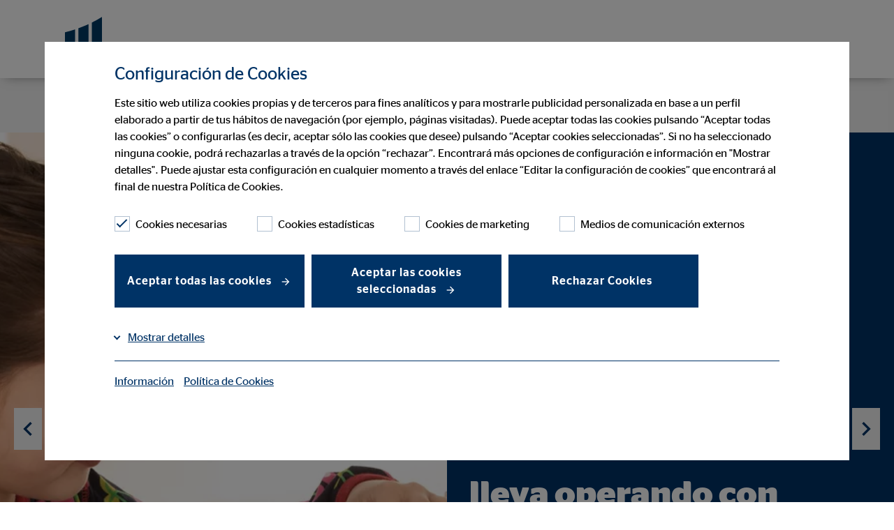

--- FILE ---
content_type: text/html; charset=utf-8
request_url: https://www.ovb.es/quienes-somos/nuestros-consultores/patrick-zilleken/oportunidad-profesional.html
body_size: 19590
content:
<!DOCTYPE html>
<html lang="es">
<head>

<meta charset="utf-8">
<!-- 
	This website is powered by TYPO3 - inspiring people to share!
	TYPO3 is a free open source Content Management Framework initially created by Kasper Skaarhoj and licensed under GNU/GPL.
	TYPO3 is copyright 1998-2026 of Kasper Skaarhoj. Extensions are copyright of their respective owners.
	Information and contribution at https://typo3.org/
-->



<title>Oportunidad profesional</title>
<meta name="generator" content="TYPO3 CMS">
<meta name="viewport" content="width=device-width, initial-scale=1, user-scalable=yes">
<meta name="twitter:card" content="summary">


<link rel="stylesheet" href="/typo3temp/assets/compressed/styles-5383dbd1f8800e6a59d22d7fc1e2952a.css?1768390923" media="all" nonce="CoG6BOoEXHrr_CuzdQwOXOgHF7w6bGd39YLPjWEwdM82iuVTtKX3Hw">
<link href="/_assets/e8c90b9983c1cf95dcc0174e76f0c198/Stylesheet/cookie_consent.css?1713862925" rel="stylesheet" nonce="CoG6BOoEXHrr_CuzdQwOXOgHF7w6bGd39YLPjWEwdM82iuVTtKX3Hw" >




<script data-ignore="1" nonce="CoG6BOoEXHrr_CuzdQwOXOgHF7w6bGd39YLPjWEwdM82iuVTtKX3Hw">const cookieConsentConfiguration = JSON.parse('{"cookieName":"cookie_consent","expiryDays":365,"hideOnInit":false,"reloadOnReeditDeny":false,"pushConsentToTagManager":false,"lazyloading":false,"lazyloadingTimeout":120,"consentMode":[],"containerId":"cookie-consent"}');</script>

<meta name="google-site-verification" content="teV-2h5D73m5sgy0sYZwXRUksRUOoEZn_kAwgn3YxIQ" />
<link rel="canonical" href="https://www.ovb.es/quienes-somos/nuestros-consultores/patrick-zilleken/oportunidad-profesional.html"/>

<script type="application/ld+json" id="ext-schema-jsonld">{"@context":"https://schema.org/","@type":"WebPage"}</script>
<!-- This site is optimized with the Yoast SEO for TYPO3 plugin - https://yoast.com/typo3-extensions-seo/ -->
<script type="application/ld+json">[{"@context":"https:\/\/www.schema.org","@type":"BreadcrumbList","itemListElement":[{"@type":"ListItem","position":1,"item":{"@id":"https:\/\/www.ovb.es\/","name":"Inicio"}},{"@type":"ListItem","position":2,"item":{"@id":"https:\/\/www.ovb.es\/quienes-somos.html","name":"Qui\u00e9nes Somos"}},{"@type":"ListItem","position":3,"item":{"@id":"https:\/\/www.ovb.es\/quienes-somos\/nuestros-consultores.html","name":"Nuestros consultores"}},{"@type":"ListItem","position":4,"item":{"@id":"https:\/\/www.ovb.es\/quienes-somos\/nuestros-consultores\/patrick-zilleken.html","name":"Patrick Zilleken"}},{"@type":"ListItem","position":5,"item":{"@id":"https:\/\/www.ovb.es\/quienes-somos\/nuestros-consultores\/patrick-zilleken\/oportunidad-profesional.html","name":"Oportunidad profesional"}}]}]</script>
</head>
<body>


    
    
    
    
        
    
        
            
        
    
        
    
        
    
        
    

    
        
    
        
    
        
    
        
            
            
        
    
        
    

    <header class="berater">
        

<div class="container">
    <nav class="navbar navbar-expand-lg navbar-btn-berater" role="navigation" id="mainNavbar">
        <div class="container-fluid background-white">
            <div class="navbar-meta" id="navbar-meta">
                <a class="navbar-brand" href="/" title="OVB Allfinanz España S.A."><div class="brand-inner"></div></a>
                

                <div class="row justify-content-end align-items-center flex-nowrap main-row">
                    <div class="col col-auto mobilehidden">

                        
                            <div class="language-switch">
                                
                            </div>
                        
                    </div>
                    <div class="col col-auto btn-col">
                        <div class="btn-holder">
                            
                        </div>
                    </div>
                    <div class="col col-auto col-toggler">
                        <button class="navbar-toggler collapsed" type="button" data-target="#navbarNavDropdown"
                                aria-controls="navbarNavDropdown"
                                aria-haspopup="true"
                                aria-expanded="false"
                                aria-label="Menú"
                                title="Menú">
                            <span class="smalltitle">Menú</span>
                            <label class="ovb-toggle-label" data-toggle-label="right">
                                <span class="ovb-toggle-icon"></span>
                                <span class="ovb-hidden">Menu Toggle</span>
                            </label>
                        </button>
                    </div>
                </div>
            </div>
            <div class="container collapse navbar-collapse justify-content-end align-items-stretch col-12 " id="navbarNavDropdown">
                <ul class="navbar-nav"
                    role="menubar"
                    id="nav-main-ul"
                >
                    
                            
                                
                                <li class="nav-item">
                                    <a class="nav-link" href="/quienes-somos/nuestros-consultores/patrick-zilleken.html"><span>Página del asesor</span></a>
                                </li>
                                
                                    
                                        <li class="nav-item dropdown">
                                            <a class="nav-link"
                                               role="menuitem"
                                               aria-current="page"
                                               href="/quienes-somos/nuestros-consultores/patrick-zilleken/oportunidad-profesional.html"><span>Oportunidad profesional</span></a>
                                            
                                        </li>
                                    
                                        <li class="nav-item dropdown">
                                            <a class="nav-link"
                                               role="menuitem"
                                               aria-current="false"
                                               href="/quienes-somos/nuestros-consultores/patrick-zilleken/aviso-legal.html"><span>Aviso legal</span></a>
                                            
                                        </li>
                                    
                                
                            
                        
                </ul>
                

                    
                            <span class="no-lang-menu" />
                        

                

            </div>
        </div>
    </nav>
</div>

    </header>


    <main class="page-content">
        
        

        
                
            
    

        
        
        <!--TYPO3SEARCH_begin-->
        
<!-- Carousel --><div class="stage stagecarousel js_stagecarousel" style="position:relative"><div class="swiper-wrapper"><!-- Carousel Item --><div class="item swiper-slide" style="visibility:visible"><div class="row nogutter"><div class="col col-12 col-xl-6 media"><picture><source srcset="/fileadmin/assets/Bilder/_processed_/4/5/csm__J8A4270_068793c9d7.webp"
                type="image/webp" media="(min-width: 1800px)"/><source srcset="/fileadmin/assets/Bilder/_processed_/4/5/csm__J8A4270_75e4bfe28e.webp"
                type="image/webp" media="(min-width: 1280px)"/><source srcset="/fileadmin/assets/Bilder/_processed_/4/5/csm__J8A4270_c6b886440d.webp"
                type="image/webp" media="(min-width: 960px)"/><source srcset="/fileadmin/assets/Bilder/_processed_/4/5/csm__J8A4270_c6b886440d.webp"
                type="image/webp" media="(min-width: 786px)"/><source srcset="/fileadmin/assets/Bilder/_processed_/4/5/csm__J8A4270_c80c81348d.webp"
                type="image/webp" media="(min-width: 600px)"/><source srcset="/fileadmin/assets/Bilder/_processed_/4/5/csm__J8A4270_c0241e942a.webp"
                type="image/webp" media="(max-width: 599px)"/><source srcset="/fileadmin/assets/Bilder/_processed_/4/5/csm__J8A4270_44cdec2102.jpg"
                media="(min-width: 1800px)"/><source srcset="/fileadmin/assets/Bilder/_processed_/4/5/csm__J8A4270_d078fe5ed0.jpg"
                media="(min-width: 1280px)"/><source srcset="/fileadmin/assets/Bilder/_processed_/4/5/csm__J8A4270_04704ae0c8.jpg"
                media="(min-width: 960px)"/><source srcset="/fileadmin/assets/Bilder/_processed_/4/5/csm__J8A4270_04704ae0c8.jpg"
                media="(min-width: 786px)"/><source srcset="/fileadmin/assets/Bilder/_processed_/4/5/csm__J8A4270_9642dd64e7.jpg"
                media="(min-width: 600px)"/><source srcset="/fileadmin/assets/Bilder/_processed_/4/5/csm__J8A4270_765d1306af.jpg"
                media="(max-width: 599px)"/><img fetchpriority="high" loading="eager" src="/fileadmin/assets/Bilder/_processed_/4/5/csm__J8A4270_f649af560e.jpg" width="2000" height="1125" alt="" /></picture></div><div class="col col-12 col-xl-6 body "><div class="inner ovb-blue "><h1>¿Te imaginas trabajar en OVB?</h1><h2>Una empresa que lleva operando con éxito 50 años en toda Europa y con presencia en 16 países.</h2><a href="#contactar" class="btn btn-ovb-blue">
                                    Solicitar ahora
                                </a></div></div></div></div><!-- Carousel Item --><div class="item swiper-slide" style="visibility:visible"><div class="row nogutter"><div class="col col-12 col-xl-6 media"><picture><source srcset="/fileadmin/assets/Bilder/_processed_/f/d/csm_applicant-adjusting-his-tie-before-job-interview-ovb_CK_1572_1208916f40.webp"
                type="image/webp" media="(min-width: 1800px)"/><source srcset="/fileadmin/assets/Bilder/_processed_/f/d/csm_applicant-adjusting-his-tie-before-job-interview-ovb_CK_1572_f7ba534e55.webp"
                type="image/webp" media="(min-width: 1280px)"/><source srcset="/fileadmin/assets/Bilder/_processed_/f/d/csm_applicant-adjusting-his-tie-before-job-interview-ovb_CK_1572_c600930a47.webp"
                type="image/webp" media="(min-width: 960px)"/><source srcset="/fileadmin/assets/Bilder/_processed_/f/d/csm_applicant-adjusting-his-tie-before-job-interview-ovb_CK_1572_c600930a47.webp"
                type="image/webp" media="(min-width: 786px)"/><source srcset="/fileadmin/assets/Bilder/_processed_/f/d/csm_applicant-adjusting-his-tie-before-job-interview-ovb_CK_1572_796a0e48d2.webp"
                type="image/webp" media="(min-width: 600px)"/><source srcset="/fileadmin/assets/Bilder/_processed_/f/d/csm_applicant-adjusting-his-tie-before-job-interview-ovb_CK_1572_50e3babc79.webp"
                type="image/webp" media="(max-width: 599px)"/><source srcset="/fileadmin/assets/Bilder/_processed_/f/d/csm_applicant-adjusting-his-tie-before-job-interview-ovb_CK_1572_8a9aa9d162.jpg"
                media="(min-width: 1800px)"/><source srcset="/fileadmin/assets/Bilder/_processed_/f/d/csm_applicant-adjusting-his-tie-before-job-interview-ovb_CK_1572_27250c18fe.jpg"
                media="(min-width: 1280px)"/><source srcset="/fileadmin/assets/Bilder/_processed_/f/d/csm_applicant-adjusting-his-tie-before-job-interview-ovb_CK_1572_9348d21d40.jpg"
                media="(min-width: 960px)"/><source srcset="/fileadmin/assets/Bilder/_processed_/f/d/csm_applicant-adjusting-his-tie-before-job-interview-ovb_CK_1572_9348d21d40.jpg"
                media="(min-width: 786px)"/><source srcset="/fileadmin/assets/Bilder/_processed_/f/d/csm_applicant-adjusting-his-tie-before-job-interview-ovb_CK_1572_9c98e6f7c5.jpg"
                media="(min-width: 600px)"/><source srcset="/fileadmin/assets/Bilder/_processed_/f/d/csm_applicant-adjusting-his-tie-before-job-interview-ovb_CK_1572_121bc9f8df.jpg"
                media="(max-width: 599px)"/><img fetchpriority="high" loading="eager" src="/fileadmin/assets/Bilder/_processed_/f/d/csm_applicant-adjusting-his-tie-before-job-interview-ovb_CK_1572_286a8d6c56.jpg" width="2000" height="1125" alt="" /></picture></div><div class="col col-12 col-xl-6 body "><div class="inner ovb-orchid "><h2>Una empresa&nbsp;donde tu esfuerzo se refleja directamente en tu salario.</h2><h2>Meritocracia 100%&nbsp;</h2><a href="#contactar" class="btn btn-ovb-blue">
                                    Solicitar ahora
                                </a></div></div></div></div><!-- Carousel Item --><div class="item swiper-slide" style="visibility:visible"><div class="row nogutter"><div class="col col-12 col-xl-6 media"><picture><source srcset="/fileadmin/assets/Bilder/_processed_/9/7/csm__J8A8194_d96674813a.webp"
                type="image/webp" media="(min-width: 1800px)"/><source srcset="/fileadmin/assets/Bilder/_processed_/9/7/csm__J8A8194_c0e794b2c5.webp"
                type="image/webp" media="(min-width: 1280px)"/><source srcset="/fileadmin/assets/Bilder/_processed_/9/7/csm__J8A8194_ed1bef4f7b.webp"
                type="image/webp" media="(min-width: 960px)"/><source srcset="/fileadmin/assets/Bilder/_processed_/9/7/csm__J8A8194_ed1bef4f7b.webp"
                type="image/webp" media="(min-width: 786px)"/><source srcset="/fileadmin/assets/Bilder/_processed_/9/7/csm__J8A8194_33fb25e8dc.webp"
                type="image/webp" media="(min-width: 600px)"/><source srcset="/fileadmin/assets/Bilder/_processed_/9/7/csm__J8A8194_6390d59c81.webp"
                type="image/webp" media="(max-width: 599px)"/><source srcset="/fileadmin/assets/Bilder/_processed_/9/7/csm__J8A8194_d6b90104e5.jpg"
                media="(min-width: 1800px)"/><source srcset="/fileadmin/assets/Bilder/_processed_/9/7/csm__J8A8194_c73a992ffa.jpg"
                media="(min-width: 1280px)"/><source srcset="/fileadmin/assets/Bilder/_processed_/9/7/csm__J8A8194_a3080856e8.jpg"
                media="(min-width: 960px)"/><source srcset="/fileadmin/assets/Bilder/_processed_/9/7/csm__J8A8194_a3080856e8.jpg"
                media="(min-width: 786px)"/><source srcset="/fileadmin/assets/Bilder/_processed_/9/7/csm__J8A8194_eb4784a457.jpg"
                media="(min-width: 600px)"/><source srcset="/fileadmin/assets/Bilder/_processed_/9/7/csm__J8A8194_6fb24cdea7.jpg"
                media="(max-width: 599px)"/><img fetchpriority="high" loading="lazy" src="/fileadmin/assets/Bilder/_processed_/9/7/csm__J8A8194_bd0fa73882.jpg" width="2000" height="1125" alt="" /></picture></div><div class="col col-12 col-xl-6 body "><div class="inner ovb-hotpink "><h2>Una empresa&nbsp;donde&nbsp;recibes toda la formación técnica que necesitas&nbsp;para poder desempeñar tu trabajo.</h2><a href="#contactar" class="btn btn-ovb-blue">
                                    Solicitar ahora
                                </a></div></div></div></div><!-- Carousel Item --><div class="item swiper-slide" style="visibility:visible"><div class="row nogutter"><div class="col col-12 col-xl-6 media"><picture><source srcset="/fileadmin/assets/Bilder/_processed_/1/a/csm_OVB_incentivos_841c66752d.webp"
                type="image/webp" media="(min-width: 1800px)"/><source srcset="/fileadmin/assets/Bilder/_processed_/1/a/csm_OVB_incentivos_0d4315ce13.webp"
                type="image/webp" media="(min-width: 1280px)"/><source srcset="/fileadmin/assets/Bilder/_processed_/1/a/csm_OVB_incentivos_c4388cdb3f.webp"
                type="image/webp" media="(min-width: 960px)"/><source srcset="/fileadmin/assets/Bilder/_processed_/1/a/csm_OVB_incentivos_c4388cdb3f.webp"
                type="image/webp" media="(min-width: 786px)"/><source srcset="/fileadmin/assets/Bilder/_processed_/1/a/csm_OVB_incentivos_e4022a31ad.webp"
                type="image/webp" media="(min-width: 600px)"/><source srcset="/fileadmin/assets/Bilder/_processed_/1/a/csm_OVB_incentivos_932e8cc032.webp"
                type="image/webp" media="(max-width: 599px)"/><source srcset="/fileadmin/assets/Bilder/_processed_/1/a/csm_OVB_incentivos_86175a2d99.jpg"
                media="(min-width: 1800px)"/><source srcset="/fileadmin/assets/Bilder/_processed_/1/a/csm_OVB_incentivos_34b9fa7028.jpg"
                media="(min-width: 1280px)"/><source srcset="/fileadmin/assets/Bilder/_processed_/1/a/csm_OVB_incentivos_afe72d58cb.jpg"
                media="(min-width: 960px)"/><source srcset="/fileadmin/assets/Bilder/_processed_/1/a/csm_OVB_incentivos_afe72d58cb.jpg"
                media="(min-width: 786px)"/><source srcset="/fileadmin/assets/Bilder/_processed_/1/a/csm_OVB_incentivos_3a0469f414.jpg"
                media="(min-width: 600px)"/><source srcset="/fileadmin/assets/Bilder/_processed_/1/a/csm_OVB_incentivos_8f0a0d348c.jpg"
                media="(max-width: 599px)"/><img fetchpriority="high" loading="lazy" src="/fileadmin/assets/Bilder/_processed_/1/a/csm_OVB_incentivos_ca0a50451b.jpg" width="2000" height="1125" alt="" /></picture></div><div class="col col-12 col-xl-6 body "><div class="inner ovb-teal "><h2>Una empresa&nbsp;que&nbsp;te premia con incentivos increíbles&nbsp;por conseguir los objetivos planteados.&nbsp;</h2><a href="#contactar" class="btn btn-ovb-blue">
                                    Solicitar ahora
                                </a></div></div></div></div><!-- Carousel Item --><div class="item swiper-slide" style="visibility:visible"><div class="row nogutter"><div class="col col-12 col-xl-6 media"><picture><source srcset="/fileadmin/assets/Bilder/_processed_/9/e/csm_OVB_equipo_crecer_profesionalmente_14f933118c.webp"
                type="image/webp" media="(min-width: 1800px)"/><source srcset="/fileadmin/assets/Bilder/_processed_/9/e/csm_OVB_equipo_crecer_profesionalmente_bd93d362c6.webp"
                type="image/webp" media="(min-width: 1280px)"/><source srcset="/fileadmin/assets/Bilder/_processed_/9/e/csm_OVB_equipo_crecer_profesionalmente_d5c625bff9.webp"
                type="image/webp" media="(min-width: 960px)"/><source srcset="/fileadmin/assets/Bilder/_processed_/9/e/csm_OVB_equipo_crecer_profesionalmente_d5c625bff9.webp"
                type="image/webp" media="(min-width: 786px)"/><source srcset="/fileadmin/assets/Bilder/_processed_/9/e/csm_OVB_equipo_crecer_profesionalmente_1321449c38.webp"
                type="image/webp" media="(min-width: 600px)"/><source srcset="/fileadmin/assets/Bilder/_processed_/9/e/csm_OVB_equipo_crecer_profesionalmente_eaf30a015d.webp"
                type="image/webp" media="(max-width: 599px)"/><source srcset="/fileadmin/assets/Bilder/_processed_/9/e/csm_OVB_equipo_crecer_profesionalmente_4c8a7b894f.jpg"
                media="(min-width: 1800px)"/><source srcset="/fileadmin/assets/Bilder/_processed_/9/e/csm_OVB_equipo_crecer_profesionalmente_d009a2f76e.jpg"
                media="(min-width: 1280px)"/><source srcset="/fileadmin/assets/Bilder/_processed_/9/e/csm_OVB_equipo_crecer_profesionalmente_394a54d504.jpg"
                media="(min-width: 960px)"/><source srcset="/fileadmin/assets/Bilder/_processed_/9/e/csm_OVB_equipo_crecer_profesionalmente_394a54d504.jpg"
                media="(min-width: 786px)"/><source srcset="/fileadmin/assets/Bilder/_processed_/9/e/csm_OVB_equipo_crecer_profesionalmente_79957012fe.jpg"
                media="(min-width: 600px)"/><source srcset="/fileadmin/assets/Bilder/_processed_/9/e/csm_OVB_equipo_crecer_profesionalmente_01aa6dde27.jpg"
                media="(max-width: 599px)"/><img fetchpriority="high" loading="lazy" src="/fileadmin/assets/Bilder/_processed_/9/e/csm_OVB_equipo_crecer_profesionalmente_d93aaa4d1a.jpg" width="2000" height="1125" alt="" /></picture></div><div class="col col-12 col-xl-6 body "><div class="inner ovb-teal "><h2>Una empresa&nbsp;donde fomar parte de un equipo humano enfocado a&nbsp;ayudarte a crecer profesionalmente.</h2><a href="#contactar" class="btn btn-ovb-blue">
                                    Solicitar ahora
                                </a></div></div></div></div><!-- Carousel Item --><div class="item swiper-slide" style="visibility:visible"><div class="row nogutter"><div class="col col-12 col-xl-6 media"><picture><source srcset="/fileadmin/assets/Bilder/_processed_/f/b/csm_children-watering-plants-with-grandpa-ovb_CK_3506_d9facc2e6e.webp"
                type="image/webp" media="(min-width: 1800px)"/><source srcset="/fileadmin/assets/Bilder/_processed_/f/b/csm_children-watering-plants-with-grandpa-ovb_CK_3506_5d96315228.webp"
                type="image/webp" media="(min-width: 1280px)"/><source srcset="/fileadmin/assets/Bilder/_processed_/f/b/csm_children-watering-plants-with-grandpa-ovb_CK_3506_caaf368398.webp"
                type="image/webp" media="(min-width: 960px)"/><source srcset="/fileadmin/assets/Bilder/_processed_/f/b/csm_children-watering-plants-with-grandpa-ovb_CK_3506_caaf368398.webp"
                type="image/webp" media="(min-width: 786px)"/><source srcset="/fileadmin/assets/Bilder/_processed_/f/b/csm_children-watering-plants-with-grandpa-ovb_CK_3506_e541e9e926.webp"
                type="image/webp" media="(min-width: 600px)"/><source srcset="/fileadmin/assets/Bilder/_processed_/f/b/csm_children-watering-plants-with-grandpa-ovb_CK_3506_977d1af7b9.webp"
                type="image/webp" media="(max-width: 599px)"/><source srcset="/fileadmin/assets/Bilder/_processed_/f/b/csm_children-watering-plants-with-grandpa-ovb_CK_3506_910c651160.jpg"
                media="(min-width: 1800px)"/><source srcset="/fileadmin/assets/Bilder/_processed_/f/b/csm_children-watering-plants-with-grandpa-ovb_CK_3506_cb3d0c0e55.jpg"
                media="(min-width: 1280px)"/><source srcset="/fileadmin/assets/Bilder/_processed_/f/b/csm_children-watering-plants-with-grandpa-ovb_CK_3506_ffd7cef06f.jpg"
                media="(min-width: 960px)"/><source srcset="/fileadmin/assets/Bilder/_processed_/f/b/csm_children-watering-plants-with-grandpa-ovb_CK_3506_ffd7cef06f.jpg"
                media="(min-width: 786px)"/><source srcset="/fileadmin/assets/Bilder/_processed_/f/b/csm_children-watering-plants-with-grandpa-ovb_CK_3506_d12f5c86d5.jpg"
                media="(min-width: 600px)"/><source srcset="/fileadmin/assets/Bilder/_processed_/f/b/csm_children-watering-plants-with-grandpa-ovb_CK_3506_f7d22ab668.jpg"
                media="(max-width: 599px)"/><img fetchpriority="high" loading="lazy" src="/fileadmin/assets/Bilder/_processed_/f/b/csm_children-watering-plants-with-grandpa-ovb_CK_3506_fcf862d0f8.jpg" width="2000" height="1125" alt="" /></picture></div><div class="col col-12 col-xl-6 body "><div class="inner ovb-orchid "><h2>Una empresa&nbsp;que ayuda a las personas a&nbsp;cuidar de sus finanzas, su futuro y sus metas.</h2><a href="#contactar" class="btn btn-ovb-blue">
                                    Solicitar ahora
                                </a></div></div></div></div><!-- Carousel Item --><div class="item swiper-slide" style="visibility:visible"><div class="row nogutter"><div class="col col-12 col-xl-6 media"><picture><source srcset="/fileadmin/assets/Bilder/_processed_/8/3/csm_Consultores_financieros_OVB_0b3408d3af.webp"
                type="image/webp" media="(min-width: 1800px)"/><source srcset="/fileadmin/assets/Bilder/_processed_/8/3/csm_Consultores_financieros_OVB_afd0e4b864.webp"
                type="image/webp" media="(min-width: 1280px)"/><source srcset="/fileadmin/assets/Bilder/_processed_/8/3/csm_Consultores_financieros_OVB_61eb042506.webp"
                type="image/webp" media="(min-width: 960px)"/><source srcset="/fileadmin/assets/Bilder/_processed_/8/3/csm_Consultores_financieros_OVB_61eb042506.webp"
                type="image/webp" media="(min-width: 786px)"/><source srcset="/fileadmin/assets/Bilder/_processed_/8/3/csm_Consultores_financieros_OVB_d07a24b9c9.webp"
                type="image/webp" media="(min-width: 600px)"/><source srcset="/fileadmin/assets/Bilder/_processed_/8/3/csm_Consultores_financieros_OVB_977e73fe73.webp"
                type="image/webp" media="(max-width: 599px)"/><source srcset="/fileadmin/assets/Bilder/_processed_/8/3/csm_Consultores_financieros_OVB_e956481f8b.jpg"
                media="(min-width: 1800px)"/><source srcset="/fileadmin/assets/Bilder/_processed_/8/3/csm_Consultores_financieros_OVB_c263facaff.jpg"
                media="(min-width: 1280px)"/><source srcset="/fileadmin/assets/Bilder/_processed_/8/3/csm_Consultores_financieros_OVB_3c89c51d56.jpg"
                media="(min-width: 960px)"/><source srcset="/fileadmin/assets/Bilder/_processed_/8/3/csm_Consultores_financieros_OVB_3c89c51d56.jpg"
                media="(min-width: 786px)"/><source srcset="/fileadmin/assets/Bilder/_processed_/8/3/csm_Consultores_financieros_OVB_30e3a827ca.jpg"
                media="(min-width: 600px)"/><source srcset="/fileadmin/assets/Bilder/_processed_/8/3/csm_Consultores_financieros_OVB_05efeb063b.jpg"
                media="(max-width: 599px)"/><img fetchpriority="high" loading="lazy" src="/fileadmin/assets/Bilder/_processed_/8/3/csm_Consultores_financieros_OVB_680dbc525d.jpg" width="2000" height="1125" alt="" /></picture></div><div class="col col-12 col-xl-6 body "><div class="inner ovb-blue "><h2>Todo esto es posible en OVB España.</h2><h2>Únete al mejor equipo de consultores financieros y alcanza tu libertad profesional.</h2><a href="#contactar" class="btn">
                                    Solicitar ahora
                                </a></div></div></div></div></div><div class="swiperarrows"><div class="swiper-button swiper-button-next nextStage"></div><div class="swiper-button swiper-button-prev prevStage"></div></div><div class="swiper-pagination slickdots"></div></div><section class="section-teaser-card smallDown "><div class="container container_bs"><div class="teaser teaser-card multi-column-card"><div class="row mobileslide"><div class="col col-12 col-md-4 item"><div class="card card-3-col ovb-blue color-white"><div class="row reverse"><div class="col col-12 col-body"><div class="card-body text-center"><article><div class="body-main"><span class="subline-1">Desarrolla una carrera profesional donde tu cremiento lo marcas tú</span></div></article></div></div><div class="col col-12 col-media"><div class="card-media"><div class="media"><picture><!-- Webp 16:9 540px x 304px --><source srcset="/fileadmin/assets/Bilder/_processed_/c/1/csm_Nuevos_iconos_2-11_ea9ab39831.webp"
                type="image/webp" media="(min-width: 960px)"/><!-- Webp 16:9 300px x 169px --><source srcset="/fileadmin/assets/Bilder/_processed_/c/1/csm_Nuevos_iconos_2-11_0823c2de9d.webp"
                type="image/webp" media="(min-width: 600px)"/><!-- Webp 16:9 600px x 338px --><source srcset="/fileadmin/assets/Bilder/_processed_/c/1/csm_Nuevos_iconos_2-11_2e165e5a33.webp"
                type="image/webp" media="(max-width: 599px)"/><!-- Jpg/Png 16:9 540px x 304px --><source srcset="/fileadmin/assets/Bilder/_processed_/c/1/csm_Nuevos_iconos_2-11_b925d17b7e.png"
                media="(min-width: 960px)"/><!-- Jpg/Png 16:9 300px x 169px --><source srcset="/fileadmin/assets/Bilder/_processed_/c/1/csm_Nuevos_iconos_2-11_109dec5125.png"
                media="(min-width: 600px)"/><!-- Jpg/Png 16:9 600px x 338px --><source srcset="/fileadmin/assets/Bilder/_processed_/c/1/csm_Nuevos_iconos_2-11_9313c1f9e3.png"
                media="(max-width: 599px)"/><img loading="lazy" src="/fileadmin/assets/Bilder/_processed_/c/1/csm_Nuevos_iconos_2-11_f124057b2f.png" width="768" height="432" alt="" /></picture></div></div></div></div></div></div><div class="col col-12 col-md-4 item"><div class="card card-3-col ovb-blue color-white"><div class="row reverse"><div class="col col-12 col-body"><div class="card-body text-center"><article><div class="body-main"><span class="subline-1">Alcanza tu libertad profesional</span></div></article></div></div><div class="col col-12 col-media"><div class="card-media"><div class="media"><picture><!-- Webp 16:9 540px x 304px --><source srcset="/fileadmin/assets/Bilder/_processed_/1/2/csm_Nuevos_iconos_2-12_5e54eb00ed.webp"
                type="image/webp" media="(min-width: 960px)"/><!-- Webp 16:9 300px x 169px --><source srcset="/fileadmin/assets/Bilder/_processed_/1/2/csm_Nuevos_iconos_2-12_4afedd0e8c.webp"
                type="image/webp" media="(min-width: 600px)"/><!-- Webp 16:9 600px x 338px --><source srcset="/fileadmin/assets/Bilder/_processed_/1/2/csm_Nuevos_iconos_2-12_ed28922490.webp"
                type="image/webp" media="(max-width: 599px)"/><!-- Jpg/Png 16:9 540px x 304px --><source srcset="/fileadmin/assets/Bilder/_processed_/1/2/csm_Nuevos_iconos_2-12_3906bbe1f4.png"
                media="(min-width: 960px)"/><!-- Jpg/Png 16:9 300px x 169px --><source srcset="/fileadmin/assets/Bilder/_processed_/1/2/csm_Nuevos_iconos_2-12_b806ab24bc.png"
                media="(min-width: 600px)"/><!-- Jpg/Png 16:9 600px x 338px --><source srcset="/fileadmin/assets/Bilder/_processed_/1/2/csm_Nuevos_iconos_2-12_e00c622d47.png"
                media="(max-width: 599px)"/><img loading="lazy" src="/fileadmin/assets/Bilder/_processed_/1/2/csm_Nuevos_iconos_2-12_590439d61a.png" width="768" height="432" alt="" /></picture></div></div></div></div></div></div><div class="col col-12 col-md-4 item"><div class="card card-3-col ovb-blue color-white"><div class="row reverse"><div class="col col-12 col-body"><div class="card-body text-center"><article><div class="body-main"><span class="subline-1">Forma parte de una organización líder en Europa</span></div></article></div></div><div class="col col-12 col-media"><div class="card-media"><div class="media"><picture><!-- Webp 16:9 540px x 304px --><source srcset="/fileadmin/assets/Bilder/_processed_/a/1/csm_Nuevos_iconos_2-13_fa3873da1a.webp"
                type="image/webp" media="(min-width: 960px)"/><!-- Webp 16:9 300px x 169px --><source srcset="/fileadmin/assets/Bilder/_processed_/a/1/csm_Nuevos_iconos_2-13_12d846719d.webp"
                type="image/webp" media="(min-width: 600px)"/><!-- Webp 16:9 600px x 338px --><source srcset="/fileadmin/assets/Bilder/_processed_/a/1/csm_Nuevos_iconos_2-13_c513380f8a.webp"
                type="image/webp" media="(max-width: 599px)"/><!-- Jpg/Png 16:9 540px x 304px --><source srcset="/fileadmin/assets/Bilder/_processed_/a/1/csm_Nuevos_iconos_2-13_5cc937cf7f.png"
                media="(min-width: 960px)"/><!-- Jpg/Png 16:9 300px x 169px --><source srcset="/fileadmin/assets/Bilder/_processed_/a/1/csm_Nuevos_iconos_2-13_9c7d67e49e.png"
                media="(min-width: 600px)"/><!-- Jpg/Png 16:9 600px x 338px --><source srcset="/fileadmin/assets/Bilder/_processed_/a/1/csm_Nuevos_iconos_2-13_3c11bcc194.png"
                media="(max-width: 599px)"/><img loading="lazy" src="/fileadmin/assets/Bilder/_processed_/a/1/csm_Nuevos_iconos_2-13_303e48cd42.png" width="768" height="432" alt="" /></picture></div></div></div></div></div></div></div></div></div></section>



<section class="text content" id="c68924"><div class="container"><article class="ovb-logoflag ovb-logoflag- ovb-partnerflag-"><div class="row justify-content-center"><div class="col col-12 col-sm-10 col-lg-8 col-xl-9 "><h2>¿Qué buscamos en nuestros consultores financieros?</h2><p class="bodytext">Para nosotros<strong> lo más importante no es que tengas un CV perfecto, sino que seas un apasionado por tu trabajo. </strong>En OVB te ofrecemos desarrollarte en una actividad gratificante, que además de ayudar a las personas con sus finanzas, te permite disfrutar de flexibilidad y libertad en tu trabajo. Haz carrera con OVB, donde el límite para crecer lo estableces tú.</p></div></div></article></div></section><section class="TextMediaVideo "><div class="container "><div class="card text-media media_16_9 ovb-white "><div class="row align-items-center "><div class="col col-12 col-xl-6 media "><div class="card-media"><div class="cookie-consent-replacement" data-replacement="
                            &amp;lt;iframe title=&amp;quot;Contenidos de v&amp;iacute;deo externos&amp;quot; allowfullscreen=&amp;quot;&amp;quot; height=&amp;quot;265&amp;quot; width=&amp;quot;100%&amp;quot; src=&amp;quot;https://www.youtube-nocookie.com/embed/y7Kp6TC31iQ&amp;quot; style=&amp;quot;border: currentColor; border-image: none;&amp;quot;&amp;gt;&amp;lt;/iframe&amp;gt;
                        " data-scripts="[]"><div class="media-consent-box"><div class="h3">Nota sobre medios externos</div><p>
                    Utilizamos servicios de proveedores externos para brindarle información adicional.
                    El contenido solo se mostrará con su permiso. Dependiendo de la ubicación del proveedor,
                    sus datos personales pueden ser procesados en un tercer país sin que allí se garantice un nivel adecuado de protección de datos.
                </p><p>
        
                    Solo dé su permiso si está de acuerdo con esto. Para obtener más información, consulte la
                
        <a href="/aviso-legal/politica-cookies.html">política de privacidad.</a></p><button class="accept btn btn--primary btn-primary" data-identifier="youtube">Consentimiento de la cookie &quot;YouTube&quot; para mostrar este contenido</button><div class="link-row"><a href="/aviso-legal/politica-cookies.html">Política de privacidad</a><span>|</span><a href="/aviso-legal.html">Imprimir</a></div></div></div></div></div><div class="col col-12 col-xl-6 body"><div class="card-body "><h3 class=" " style="">
                                ¿Puedo llegar a ser consultor de OVB? 
                            </h3><p class="bodytext">¿Tienes ganas de aprender y formarte? ¿Quieres ser dueño de tu tiempo? ¿Te gustaría que tus logros se reflejaran en tu carrera profesional? Si la respuesta es sí, ¡te queremos en nuestro equipo! Conviértete en un profesional de la consultoría financiera con la empresa líder en Europa, arropado por una gran estructura y un equipo que te acompañará en cada paso de tu carrera.</p><div class="button"><a href="#contactar" title="¿Te interesa?" class="btn">¿Te interesa?</a></div></div></div></div></div></div></section><section class="section-teaser-card  "><div class="container container_bs"><div class="teaser teaser-card "><div class="row mobileslide"><div class="col col-12 col-md-4 item"><div class="card card-3-col ovb-teal color-white"><div class="row reverse"><div class="col col-12 col-body"><div class="card-body "><article><div class="body-main"><h2>Tu día a día en OVB</h2><span class="subline-1">Multitud de experiencias enriquecedoras</span><p class="bodytext">Como consultor de OVB cada día es diferente del anterior, y es una combinación de tareas, retos y objetivos que no te dejarán indeferente:&nbsp;</p><p class="bodytext">- Reuniones con clientes presenciales o telemáticas<br> - Reuniones de equipo para fortalecer la estructura<br> - Formaciones internas y externas por toda España<br> - Eventos, cenas y actividades&nbsp;<br> - Viajes de incentivo</p><p class="bodytext">Descubre de la mano de nuestros consultores cómo es un día en nuestra compañía.</p></div><div class="button"><a href="https://www.ovb-career.es/consultores.html" target="_blank" title="La motivación para unirse a OVB" class="btn btn-ovb-blue">La motivación para unirse a OVB</a></div></article></div></div><div class="col col-12 col-media"><div class="card-media"><div class="media"><picture><!-- Webp 16:9 540px x 304px --><source srcset="/fileadmin/assets/Bilder/_processed_/d/0/csm_pagina-de-consultores-vida-laboral-diaria-16-9_9cbdcc90df.webp"
                type="image/webp" media="(min-width: 960px)"/><!-- Webp 16:9 300px x 169px --><source srcset="/fileadmin/assets/Bilder/_processed_/d/0/csm_pagina-de-consultores-vida-laboral-diaria-16-9_32962f6169.webp"
                type="image/webp" media="(min-width: 600px)"/><!-- Webp 16:9 600px x 338px --><source srcset="/fileadmin/assets/Bilder/_processed_/d/0/csm_pagina-de-consultores-vida-laboral-diaria-16-9_e28a86b38b.webp"
                type="image/webp" media="(max-width: 599px)"/><!-- Jpg/Png 16:9 540px x 304px --><source srcset="/fileadmin/assets/Bilder/_processed_/d/0/csm_pagina-de-consultores-vida-laboral-diaria-16-9_776a65dd07.png"
                media="(min-width: 960px)"/><!-- Jpg/Png 16:9 300px x 169px --><source srcset="/fileadmin/assets/Bilder/_processed_/d/0/csm_pagina-de-consultores-vida-laboral-diaria-16-9_a80f9f57da.png"
                media="(min-width: 600px)"/><!-- Jpg/Png 16:9 600px x 338px --><source srcset="/fileadmin/assets/Bilder/_processed_/d/0/csm_pagina-de-consultores-vida-laboral-diaria-16-9_992dd4f1d7.png"
                media="(max-width: 599px)"/><img loading="lazy" src="/fileadmin/assets/Bilder/_processed_/d/0/csm_pagina-de-consultores-vida-laboral-diaria-16-9_3e8c85ca90.png" width="768" height="432" alt="" /></picture></div></div></div></div></div></div><div class="col col-12 col-md-4 item"><div class="card card-3-col ovb-blue color-white"><div class="row reverse"><div class="col col-12 col-body"><div class="card-body "><article><div class="body-main"><h2>Un Plan de Carrera imbatible</h2><span class="subline-1">La superación es la meta</span><p class="bodytext">El crecimiento dentro de OVB no tiene límite, dependerá de tu esfuerzo y compromiso, nunca de una decisión subjetiva de otros. Nuestro&nbsp;Plan de Carrera&nbsp;lleva implantado 50 años y su secreto está en que no hay secreto.&nbsp;Todos tus objetivos para crecer están explicados en una hoja A4. Se trata de un plan meritocrático al 100%, donde únicamente cuenta tu constancia y buen hacer.</p><p class="bodytext">Consigue los ingresos soñados gracias a un plan de carrera basado en la objetividad y la transparencia.</p></div><div class="button"><a href="https://www.ovb-career.es/plan-de-carrera.html" target="_blank" title="Plan de Carrera" class="btn secondary">Plan de Carrera</a></div></article></div></div><div class="col col-12 col-media"><div class="card-media"><div class="media"><picture><!-- Webp 16:9 540px x 304px --><source srcset="/fileadmin/assets/Bilder/_processed_/d/7/csm_pagina-de-consultores-plan-de-carrera-16-9_f50a58ed91.webp"
                type="image/webp" media="(min-width: 960px)"/><!-- Webp 16:9 300px x 169px --><source srcset="/fileadmin/assets/Bilder/_processed_/d/7/csm_pagina-de-consultores-plan-de-carrera-16-9_ba77d58390.webp"
                type="image/webp" media="(min-width: 600px)"/><!-- Webp 16:9 600px x 338px --><source srcset="/fileadmin/assets/Bilder/_processed_/d/7/csm_pagina-de-consultores-plan-de-carrera-16-9_27b01eb762.webp"
                type="image/webp" media="(max-width: 599px)"/><!-- Jpg/Png 16:9 540px x 304px --><source srcset="/fileadmin/assets/Bilder/_processed_/d/7/csm_pagina-de-consultores-plan-de-carrera-16-9_ed8f2f35c5.png"
                media="(min-width: 960px)"/><!-- Jpg/Png 16:9 300px x 169px --><source srcset="/fileadmin/assets/Bilder/_processed_/d/7/csm_pagina-de-consultores-plan-de-carrera-16-9_bab6509800.png"
                media="(min-width: 600px)"/><!-- Jpg/Png 16:9 600px x 338px --><source srcset="/fileadmin/assets/Bilder/_processed_/d/7/csm_pagina-de-consultores-plan-de-carrera-16-9_64435a0195.png"
                media="(max-width: 599px)"/><img loading="lazy" src="/fileadmin/assets/Bilder/_processed_/d/7/csm_pagina-de-consultores-plan-de-carrera-16-9_040d2bcba2.png" width="768" height="432" alt="" /></picture></div></div></div></div></div></div><div class="col col-12 col-md-4 item"><div class="card card-3-col ovb-teal color-white"><div class="row reverse"><div class="col col-12 col-body"><div class="card-body "><article><div class="body-main"><h2>Plan de Incentivos y Reconocimientos</h2><span class="subline-1">El buen trabajo tiene premio. Siempre.</span><p class="bodytext">En OVB somos conscientes de que nuestro mayor valor son nuestros consultores. Por ello, hemos diseñado un plan de incentivos fantástico que mantiene siempre motivados a todos nuestros equipos.&nbsp;</p><p class="bodytext">Con un sistema de rankings contrastado y transparente, en OVB valoramos parámetros como la calidad de producción, la calidad de captación de talento y por supuesto, la consecución de objetivos.&nbsp;</p><p class="bodytext">Y para aquellos que lo consiguen, nuestros incentivos no son cualquier cosa: Viajes a destinos internacionales, cruceros, escapadas, obsequios, regalos impresionantes y mucho más.</p></div><div class="button"><a href="https://www.ovb-career.es/plan-de-carrera.html" target="_blank" title="Descubre los incentivos OVB" class="btn btn-ovb-blue">Descubre los incentivos OVB</a></div></article></div></div><div class="col col-12 col-media"><div class="card-media"><div class="media"><picture><!-- Webp 16:9 540px x 304px --><source srcset="/fileadmin/assets/Bilder/_processed_/9/c/csm_pagina-de-consultores-incentivos-16-9_def1659bf3.webp"
                type="image/webp" media="(min-width: 960px)"/><!-- Webp 16:9 300px x 169px --><source srcset="/fileadmin/assets/Bilder/_processed_/9/c/csm_pagina-de-consultores-incentivos-16-9_8b5002bc47.webp"
                type="image/webp" media="(min-width: 600px)"/><!-- Webp 16:9 600px x 338px --><source srcset="/fileadmin/assets/Bilder/_processed_/9/c/csm_pagina-de-consultores-incentivos-16-9_fc1b3570df.webp"
                type="image/webp" media="(max-width: 599px)"/><!-- Jpg/Png 16:9 540px x 304px --><source srcset="/fileadmin/assets/Bilder/_processed_/9/c/csm_pagina-de-consultores-incentivos-16-9_c00657dd80.png"
                media="(min-width: 960px)"/><!-- Jpg/Png 16:9 300px x 169px --><source srcset="/fileadmin/assets/Bilder/_processed_/9/c/csm_pagina-de-consultores-incentivos-16-9_c486e22de4.png"
                media="(min-width: 600px)"/><!-- Jpg/Png 16:9 600px x 338px --><source srcset="/fileadmin/assets/Bilder/_processed_/9/c/csm_pagina-de-consultores-incentivos-16-9_951ca08506.png"
                media="(max-width: 599px)"/><img loading="lazy" src="/fileadmin/assets/Bilder/_processed_/9/c/csm_pagina-de-consultores-incentivos-16-9_ad7bc3dd48.png" width="768" height="432" alt="" /></picture></div></div></div></div></div></div></div></div></div></section><section class="section-teaser-card  "><div class="container container_bs"><div class="teaser teaser-card multi-column-card"><div class="row "><div class="col col-12 item"><div class="card card-1-col ovb-orchid color-white"><div class="row justify-content-center  reverse"><div class="col col-12 col-sm-10 col-lg-8 col-xl-9 textonly col-body"><div class="card-body text-center"><article><div class="body-main"><span class="subline-1">Solicita una entrevista con nuestro equipo</span></div><div class="button"><a href="#contactar" title="Contactar" class="btn btn-ovb-blue">Contactar</a></div></article></div></div></div></div></div></div></div></div></section><section class="TextMediaVideo smallDown"><div class="container row no-gutters justify-content-center"><div class="card text-media media_16_9 ovb-white col-sm-10 col-lg-8 col-xl-9 switch"><div class="row align-items-center "><div class="col col-12  body"><div class="card-body "></div></div><div class="col col-12  media "><div class="card-media"><div class="cookie-consent-replacement" data-replacement="
                            &amp;lt;iframe title=&amp;quot;Contenidos de v&amp;iacute;deo externos&amp;quot; allowfullscreen=&amp;quot;&amp;quot; height=&amp;quot;265&amp;quot; width=&amp;quot;100%&amp;quot; src=&amp;quot;https://www.youtube.com/embed/C6sqfJlE_3s&amp;quot; style=&amp;quot;border: currentColor; border-image: none;&amp;quot;&amp;gt;&amp;lt;/iframe&amp;gt;
                        " data-scripts="[]"><div class="media-consent-box"><div class="h3">Nota sobre medios externos</div><p>
                    Utilizamos servicios de proveedores externos para brindarle información adicional.
                    El contenido solo se mostrará con su permiso. Dependiendo de la ubicación del proveedor,
                    sus datos personales pueden ser procesados en un tercer país sin que allí se garantice un nivel adecuado de protección de datos.
                </p><p>
        
                    Solo dé su permiso si está de acuerdo con esto. Para obtener más información, consulte la
                
        <a href="/aviso-legal/politica-cookies.html">política de privacidad.</a></p><button class="accept btn btn--primary btn-primary" data-identifier="youtube">Consentimiento de la cookie &quot;YouTube&quot; para mostrar este contenido</button><div class="link-row"><a href="/aviso-legal/politica-cookies.html">Política de privacidad</a><span>|</span><a href="/aviso-legal.html">Imprimir</a></div></div></div></div></div></div></div></div></section><section class="text content" id="c68919"><div class="container"><article class="ovb-logoflag ovb-logoflag- ovb-partnerflag-"><div class="row justify-content-center"><div class="col col-12 col-sm-10 col-lg-8 col-xl-9 "><h2>Formación OVB</h2><p class="bodytext">Toda la formación que necesitas para desarrollarte la recibirás en OVB: Formación legal, comercial, específica del sector financiero, de productos y de dirección.</p><p class="bodytext">Desarrollamos múltiples formatos de formación:&nbsp;<strong>Campus online</strong>, <strong>Campus Carrera</strong> presenciales,&nbsp;<strong>seminarios periódicos,&nbsp;</strong>formaciones de partners y de otras estructuras, además de programas&nbsp;de&nbsp;formación específicos del sector como son:</p><ul class="checklist_green"><li><strong>Titulación en la mediación de seguros de Nivel II&nbsp;(ICEA),</strong></li><li><strong>Certificación en contratos de crédito inmobiliario (AFI y CEF)</strong></li><li><strong>Certificado de asesor financiero (AFI)</strong></li></ul><p class="bodytext">Todo el conocimiento a tu alcance para convertirte en unos de los mejores profesionales del sector.</p><p class="bodytext"><a href="https://www.ovb-career.es/formacion-ovb.html" target="_blank" class="ovb-button" title="Formación OVB">Formación OVB</a></p></div></div></article></div></section><section class="text content" id="c68918"><div class="container"><article class="ovb-logoflag ovb-logoflag- ovb-partnerflag-"><div class="row justify-content-center"><div class="col col-12 col-sm-10 col-lg-8 col-xl-9 "><h2>Qué dicen nuestros consultores</h2><p class="bodytext">Conoce de primera mano los testimonios de algunos de nuestros consultores: sus comienzos, su trayectoria y sus motivaciones para unirse al proyecto de OVB.</p></div></div></article></div></section><section class="TextMediaVideo smallDown"><div class="container row no-gutters justify-content-center"><div class="card text-media media_16_9 ovb-white col-sm-10 col-lg-8 col-xl-9 switch"><div class="row align-items-center "><div class="col col-12  media "><div class="card-media"><div class="cookie-consent-replacement" data-replacement="
                            &amp;lt;iframe title=&amp;quot;Contenidos de v&amp;iacute;deo externos&amp;quot; allowfullscreen=&amp;quot;&amp;quot; height=&amp;quot;265&amp;quot; width=&amp;quot;100%&amp;quot; src=&amp;quot;https://www.youtube-nocookie.com/embed/ZlNiD0elMwg&amp;quot; style=&amp;quot;border: currentColor; border-image: none;&amp;quot;&amp;gt;&amp;lt;/iframe&amp;gt;
                        " data-scripts="[]"><div class="media-consent-box"><div class="h3">Nota sobre medios externos</div><p>
                    Utilizamos servicios de proveedores externos para brindarle información adicional.
                    El contenido solo se mostrará con su permiso. Dependiendo de la ubicación del proveedor,
                    sus datos personales pueden ser procesados en un tercer país sin que allí se garantice un nivel adecuado de protección de datos.
                </p><p>
        
                    Solo dé su permiso si está de acuerdo con esto. Para obtener más información, consulte la
                
        <a href="/aviso-legal/politica-cookies.html">política de privacidad.</a></p><button class="accept btn btn--primary btn-primary" data-identifier="youtube">Consentimiento de la cookie &quot;YouTube&quot; para mostrar este contenido</button><div class="link-row"><a href="/aviso-legal/politica-cookies.html">Política de privacidad</a><span>|</span><a href="/aviso-legal.html">Imprimir</a></div></div></div></div></div><div class="col col-12  body"><div class="card-body "></div></div></div></div></div></section><section class="section-teaser-card  "><div class="container container_bs"><div class="teaser teaser-card "><div class="row mobileslide"><div class="col col-12 col-md-3 item"><div class="card card-4-col ovb-blue color-white"><div class="row reverse"><div class="col col-12 col-body"><div class="card-body "><article><div class="body-main"><h3>Javier Sánchez</h3><p class="bodytext">"Empecé como Financial Trainee en OVB con 23 años y con 27 ya era Director de Agencia. La clave es muy sencilla: si trabajas mucho y muy bien y te rodeas de un buen equipo, ascenderás. Todo es transparente y fácilmente calculable. Esto me motiva para trabajar lo mejor que puedo".</p></div></article></div></div><div class="col col-12 col-media"><div class="card-media"><div class="media"><picture><!-- Webp 1:1 400px x 400px --><source srcset="/fileadmin/assets/Bilder/_processed_/e/f/csm_Javier_Sanchez_a3cb8e8350.webp"
                type="image/webp" media="(min-width: 960px)"/><!-- Webp 1:1 600px x 338px --><source srcset="/fileadmin/assets/Bilder/_processed_/e/f/csm_Javier_Sanchez_a64d556608.webp"
                type="image/webp" media="(min-width: 768px)"/><!-- Webp 1:1 400px x 400px --><source srcset="/fileadmin/assets/Bilder/_processed_/e/f/csm_Javier_Sanchez_a3cb8e8350.webp"
                type="image/webp" media="(min-width: 600px)"/><!-- Webp 1:1 600px x 600px --><source srcset="/fileadmin/assets/Bilder/_processed_/e/f/csm_Javier_Sanchez_a64d556608.webp"
                type="image/webp" media="(max-width: 599px)"/><!-- Jpg/Png 1:1 400px x 400px --><source srcset="/fileadmin/assets/Bilder/_processed_/e/f/csm_Javier_Sanchez_4de764fd33.png"
                media="(min-width: 960px)"/><!-- Jpg/Png 1:1 600px x 600px --><source srcset="/fileadmin/assets/Bilder/_processed_/e/f/csm_Javier_Sanchez_80d87bb092.png"
                media="(min-width: 768px)"/><!-- Jpg/Png 1:1 400px x 400px --><source srcset="/fileadmin/assets/Bilder/_processed_/e/f/csm_Javier_Sanchez_4de764fd33.png"
                media="(min-width: 600px)"/><!-- Jpg/Png 1:1 600px x 600px --><source srcset="/fileadmin/assets/Bilder/_processed_/e/f/csm_Javier_Sanchez_80d87bb092.png"
                media="(max-width: 599px)"/><img loading="lazy" src="/fileadmin/assets/Bilder/_processed_/e/f/csm_Javier_Sanchez_f69f667b94.png" width="600" height="600" alt="" /></picture></div></div></div></div></div></div><div class="col col-12 col-md-3 item"><div class="card card-4-col ovb-blue color-white"><div class="row reverse"><div class="col col-12 col-body"><div class="card-body "><article><div class="body-main"><h3>Katerina Solcova</h3><p class="bodytext">“Mi trayectoria en OVB me ha hecho vivir en varios países y afrontar distintos desafíos. Pertenecer a una multinacional consolidada es fantástico, pero destaco a las personas. Nuestro trabajo marca la diferencia en la vida de nuestros clientes y gracias a nosotros consiguen sus objetivos y sus metas. Esto es lo más gratificante".</p></div></article></div></div><div class="col col-12 col-media"><div class="card-media"><div class="media"><picture><!-- Webp 1:1 400px x 400px --><source srcset="/fileadmin/assets/Bilder/_processed_/5/7/csm_Katerina_Solcova_0d339b5440.webp"
                type="image/webp" media="(min-width: 960px)"/><!-- Webp 1:1 600px x 338px --><source srcset="/fileadmin/assets/Bilder/_processed_/5/7/csm_Katerina_Solcova_6727ea6af1.webp"
                type="image/webp" media="(min-width: 768px)"/><!-- Webp 1:1 400px x 400px --><source srcset="/fileadmin/assets/Bilder/_processed_/5/7/csm_Katerina_Solcova_0d339b5440.webp"
                type="image/webp" media="(min-width: 600px)"/><!-- Webp 1:1 600px x 600px --><source srcset="/fileadmin/assets/Bilder/_processed_/5/7/csm_Katerina_Solcova_6727ea6af1.webp"
                type="image/webp" media="(max-width: 599px)"/><!-- Jpg/Png 1:1 400px x 400px --><source srcset="/fileadmin/assets/Bilder/_processed_/5/7/csm_Katerina_Solcova_cf6fd86a72.png"
                media="(min-width: 960px)"/><!-- Jpg/Png 1:1 600px x 600px --><source srcset="/fileadmin/assets/Bilder/_processed_/5/7/csm_Katerina_Solcova_7a68831273.png"
                media="(min-width: 768px)"/><!-- Jpg/Png 1:1 400px x 400px --><source srcset="/fileadmin/assets/Bilder/_processed_/5/7/csm_Katerina_Solcova_cf6fd86a72.png"
                media="(min-width: 600px)"/><!-- Jpg/Png 1:1 600px x 600px --><source srcset="/fileadmin/assets/Bilder/_processed_/5/7/csm_Katerina_Solcova_7a68831273.png"
                media="(max-width: 599px)"/><img loading="lazy" src="/fileadmin/assets/Bilder/_processed_/5/7/csm_Katerina_Solcova_4a9279a8b8.png" width="600" height="600" alt="" /></picture></div></div></div></div></div></div><div class="col col-12 col-md-3 item"><div class="card card-4-col ovb-blue color-white"><div class="row reverse"><div class="col col-12 col-body"><div class="card-body "><article><div class="body-main"><h3>Luis Ignacio Fernández</h3><p class="bodytext">“Más de 20 años de mi carrera profesional los he dedicado al sector financiero. Cuando conocí el proyecto, la visión y el plan de carrera de OVB me entusiasmó. Aquí puedes alcanzar un verdadero desarrollo profesional porque no existe lo imposible, si quieres crecer y promocionar, puedes hacerlo. Nadie te impide llegar donde quieres”.</p></div></article></div></div><div class="col col-12 col-media"><div class="card-media"><div class="media"><picture><!-- Webp 1:1 400px x 400px --><source srcset="/fileadmin/assets/Bilder/_processed_/3/8/csm_Luis_Ignacio_Fernandez_7db4d42d59.webp"
                type="image/webp" media="(min-width: 960px)"/><!-- Webp 1:1 600px x 338px --><source srcset="/fileadmin/assets/Bilder/_processed_/3/8/csm_Luis_Ignacio_Fernandez_fe89bad722.webp"
                type="image/webp" media="(min-width: 768px)"/><!-- Webp 1:1 400px x 400px --><source srcset="/fileadmin/assets/Bilder/_processed_/3/8/csm_Luis_Ignacio_Fernandez_7db4d42d59.webp"
                type="image/webp" media="(min-width: 600px)"/><!-- Webp 1:1 600px x 600px --><source srcset="/fileadmin/assets/Bilder/_processed_/3/8/csm_Luis_Ignacio_Fernandez_fe89bad722.webp"
                type="image/webp" media="(max-width: 599px)"/><!-- Jpg/Png 1:1 400px x 400px --><source srcset="/fileadmin/assets/Bilder/_processed_/3/8/csm_Luis_Ignacio_Fernandez_6ebcb66835.png"
                media="(min-width: 960px)"/><!-- Jpg/Png 1:1 600px x 600px --><source srcset="/fileadmin/assets/Bilder/_processed_/3/8/csm_Luis_Ignacio_Fernandez_93973db961.png"
                media="(min-width: 768px)"/><!-- Jpg/Png 1:1 400px x 400px --><source srcset="/fileadmin/assets/Bilder/_processed_/3/8/csm_Luis_Ignacio_Fernandez_6ebcb66835.png"
                media="(min-width: 600px)"/><!-- Jpg/Png 1:1 600px x 600px --><source srcset="/fileadmin/assets/Bilder/_processed_/3/8/csm_Luis_Ignacio_Fernandez_93973db961.png"
                media="(max-width: 599px)"/><img loading="lazy" src="/fileadmin/assets/Bilder/_processed_/3/8/csm_Luis_Ignacio_Fernandez_c107336b32.png" width="600" height="600" alt="" /></picture></div></div></div></div></div></div><div class="col col-12 col-md-3 item"><div class="card card-4-col ovb-blue color-white"><div class="row reverse"><div class="col col-12 col-body"><div class="card-body "><article><div class="body-main"><h3>Mari Carmen Muñoz</h3><p class="bodytext">“Lo más gratificante es cuando ves a las personas crecer. Verlos asumir más responsabilidad, establecer sus propios objetivos, construir su equipo y verlos confeccionar su propia trayectoria de éxito. Esto es gracias al proyecto de OVB, que nos permite crecer tanto a nivel personal como profesional”.</p></div></article></div></div><div class="col col-12 col-media"><div class="card-media"><div class="media"><picture><!-- Webp 1:1 400px x 400px --><source srcset="/fileadmin/assets/Bilder/_processed_/4/8/csm_Mari_Carmen_Munoz__1__588f091397.webp"
                type="image/webp" media="(min-width: 960px)"/><!-- Webp 1:1 600px x 338px --><source srcset="/fileadmin/assets/Bilder/_processed_/4/8/csm_Mari_Carmen_Munoz__1__d65d134ea3.webp"
                type="image/webp" media="(min-width: 768px)"/><!-- Webp 1:1 400px x 400px --><source srcset="/fileadmin/assets/Bilder/_processed_/4/8/csm_Mari_Carmen_Munoz__1__588f091397.webp"
                type="image/webp" media="(min-width: 600px)"/><!-- Webp 1:1 600px x 600px --><source srcset="/fileadmin/assets/Bilder/_processed_/4/8/csm_Mari_Carmen_Munoz__1__d65d134ea3.webp"
                type="image/webp" media="(max-width: 599px)"/><!-- Jpg/Png 1:1 400px x 400px --><source srcset="/fileadmin/assets/Bilder/_processed_/4/8/csm_Mari_Carmen_Munoz__1__77fca724bb.png"
                media="(min-width: 960px)"/><!-- Jpg/Png 1:1 600px x 600px --><source srcset="/fileadmin/assets/Bilder/_processed_/4/8/csm_Mari_Carmen_Munoz__1__7e0c578bfb.png"
                media="(min-width: 768px)"/><!-- Jpg/Png 1:1 400px x 400px --><source srcset="/fileadmin/assets/Bilder/_processed_/4/8/csm_Mari_Carmen_Munoz__1__77fca724bb.png"
                media="(min-width: 600px)"/><!-- Jpg/Png 1:1 600px x 600px --><source srcset="/fileadmin/assets/Bilder/_processed_/4/8/csm_Mari_Carmen_Munoz__1__7e0c578bfb.png"
                media="(max-width: 599px)"/><img loading="lazy" src="/fileadmin/assets/Bilder/_processed_/4/8/csm_Mari_Carmen_Munoz__1__09826443f1.png" width="600" height="600" alt="" /></picture></div></div></div></div></div></div></div></div></div></section><section class="section-teaser-card  "><div class="container container_bs"><div class="teaser teaser-card multi-column-card"><div class="row "><div class="col col-12 item"><div class="card card-1-col ovb-orchid color-white"><div class="row justify-content-center  reverse"><div class="col col-12 col-sm-10 col-lg-8 col-xl-9 textonly col-body"><div class="card-body text-center"><article><div class="body-main"><span class="subline-1">Solicita una entrevista con nuestro equipo</span></div><div class="button"><a href="#contactar" title="Contactar" class="btn btn-ovb-blue">Contactar</a></div></article></div></div></div></div></div></div></div></div></section><section class="section-teaser-card  "><div class="container container_bs"><div class="teaser teaser-card "><div class="row "><div class="col col-12 col-md-3 item"><div class="card card-4-col ovb-lightgrey color-white"><div class="row reverse"><div class="col col-12 col-body"><div class="card-body text-center"><article><div class="body-main"></div><div class="button"><a href="https://www.ovb.es/quienes-somos.html" target="_blank" title="Quiénes somos" class="btn">Quiénes somos</a></div></article></div></div><div class="col col-12 col-media"><div class="card-media"><div class="media"><picture><!-- Webp 16:9 400px x 225px --><source srcset="/fileadmin/assets/Bilder/_processed_/f/d/csm_applicant-adjusting-his-tie-before-job-interview-ovb_CK_1572_c2517a6cdd.webp"
                type="image/webp" media="(min-width: 960px)"/><!-- Webp 16:9 600px x 338px --><source srcset="/fileadmin/assets/Bilder/_processed_/f/d/csm_applicant-adjusting-his-tie-before-job-interview-ovb_CK_1572_50e3babc79.webp"
                type="image/webp" media="(min-width: 768px)"/><!-- Webp 16:9 400px x 225px --><source srcset="/fileadmin/assets/Bilder/_processed_/f/d/csm_applicant-adjusting-his-tie-before-job-interview-ovb_CK_1572_796a0e48d2.webp"
                type="image/webp" media="(min-width: 600px)"/><!-- Webp 16:9 600px x 338px --><source srcset="/fileadmin/assets/Bilder/_processed_/f/d/csm_applicant-adjusting-his-tie-before-job-interview-ovb_CK_1572_50e3babc79.webp"
                type="image/webp" media="(max-width: 599px)"/><!-- Jpg/Png 16:9 400px x 225px --><source srcset="/fileadmin/assets/Bilder/_processed_/f/d/csm_applicant-adjusting-his-tie-before-job-interview-ovb_CK_1572_28ba71b671.jpg"
                media="(min-width: 960px)"/><!-- Jpg/Png 16:9 600px x 338px --><source srcset="/fileadmin/assets/Bilder/_processed_/f/d/csm_applicant-adjusting-his-tie-before-job-interview-ovb_CK_1572_121bc9f8df.jpg"
                media="(min-width: 768px)"/><!-- Jpg/Png 16:9 400px x 225px --><source srcset="/fileadmin/assets/Bilder/_processed_/f/d/csm_applicant-adjusting-his-tie-before-job-interview-ovb_CK_1572_9c98e6f7c5.jpg"
                media="(min-width: 600px)"/><!-- Jpg/Png 16:9 600px x 338px --><source srcset="/fileadmin/assets/Bilder/_processed_/f/d/csm_applicant-adjusting-his-tie-before-job-interview-ovb_CK_1572_121bc9f8df.jpg"
                media="(max-width: 599px)"/><img loading="lazy" src="/fileadmin/assets/Bilder/_processed_/f/d/csm_applicant-adjusting-his-tie-before-job-interview-ovb_CK_1572_3baa15d710.jpg" width="768" height="432" alt="" /></picture></div></div></div></div></div></div><div class="col col-12 col-md-3 item"><div class="card card-4-col ovb-lightgrey color-white"><div class="row reverse"><div class="col col-12 col-body"><div class="card-body text-center"><article><div class="body-main"></div><div class="button"><a href="https://www.ovb.es/carrera.html" target="_blank" title="Cómo comenzar" class="btn">Cómo comenzar</a></div></article></div></div><div class="col col-12 col-media"><div class="card-media"><div class="media"><picture><!-- Webp 16:9 400px x 225px --><source srcset="/fileadmin/assets/Bilder/_processed_/d/b/csm_women-walking-up-stairs-first-job-ovb_CK_3079_0cbadb2997.webp"
                type="image/webp" media="(min-width: 960px)"/><!-- Webp 16:9 600px x 338px --><source srcset="/fileadmin/assets/Bilder/_processed_/d/b/csm_women-walking-up-stairs-first-job-ovb_CK_3079_9e6b9a6c9b.webp"
                type="image/webp" media="(min-width: 768px)"/><!-- Webp 16:9 400px x 225px --><source srcset="/fileadmin/assets/Bilder/_processed_/d/b/csm_women-walking-up-stairs-first-job-ovb_CK_3079_650a20c08c.webp"
                type="image/webp" media="(min-width: 600px)"/><!-- Webp 16:9 600px x 338px --><source srcset="/fileadmin/assets/Bilder/_processed_/d/b/csm_women-walking-up-stairs-first-job-ovb_CK_3079_9e6b9a6c9b.webp"
                type="image/webp" media="(max-width: 599px)"/><!-- Jpg/Png 16:9 400px x 225px --><source srcset="/fileadmin/assets/Bilder/_processed_/d/b/csm_women-walking-up-stairs-first-job-ovb_CK_3079_09213d9701.jpg"
                media="(min-width: 960px)"/><!-- Jpg/Png 16:9 600px x 338px --><source srcset="/fileadmin/assets/Bilder/_processed_/d/b/csm_women-walking-up-stairs-first-job-ovb_CK_3079_a77919ef21.jpg"
                media="(min-width: 768px)"/><!-- Jpg/Png 16:9 400px x 225px --><source srcset="/fileadmin/assets/Bilder/_processed_/d/b/csm_women-walking-up-stairs-first-job-ovb_CK_3079_5475f8d47e.jpg"
                media="(min-width: 600px)"/><!-- Jpg/Png 16:9 600px x 338px --><source srcset="/fileadmin/assets/Bilder/_processed_/d/b/csm_women-walking-up-stairs-first-job-ovb_CK_3079_a77919ef21.jpg"
                media="(max-width: 599px)"/><img loading="lazy" src="/fileadmin/assets/Bilder/_processed_/d/b/csm_women-walking-up-stairs-first-job-ovb_CK_3079_b941f9a8fb.jpg" width="768" height="432" alt="" /></picture></div></div></div></div></div></div><div class="col col-12 col-md-3 item"><div class="card card-4-col ovb-lightgrey color-white"><div class="row reverse"><div class="col col-12 col-body"><div class="card-body text-center"><article><div class="body-main"></div><div class="button"><a href="https://www.ovb.es/carrera/beneficios-ovb.html" target="_blank" title="Beneficios OVB" class="btn">Beneficios OVB</a></div></article></div></div><div class="col col-12 col-media"><div class="card-media"><div class="media"><picture><!-- Webp 16:9 400px x 225px --><source srcset="/fileadmin/assets/Bilder/_processed_/b/7/csm_consultant-in-job-interview-ovb_J8A8660_3ebd3226ca.webp"
                type="image/webp" media="(min-width: 960px)"/><!-- Webp 16:9 600px x 338px --><source srcset="/fileadmin/assets/Bilder/_processed_/b/7/csm_consultant-in-job-interview-ovb_J8A8660_39e985b8ea.webp"
                type="image/webp" media="(min-width: 768px)"/><!-- Webp 16:9 400px x 225px --><source srcset="/fileadmin/assets/Bilder/_processed_/b/7/csm_consultant-in-job-interview-ovb_J8A8660_90c9e0d3bb.webp"
                type="image/webp" media="(min-width: 600px)"/><!-- Webp 16:9 600px x 338px --><source srcset="/fileadmin/assets/Bilder/_processed_/b/7/csm_consultant-in-job-interview-ovb_J8A8660_39e985b8ea.webp"
                type="image/webp" media="(max-width: 599px)"/><!-- Jpg/Png 16:9 400px x 225px --><source srcset="/fileadmin/assets/Bilder/_processed_/b/7/csm_consultant-in-job-interview-ovb_J8A8660_fb43ff6fcf.jpg"
                media="(min-width: 960px)"/><!-- Jpg/Png 16:9 600px x 338px --><source srcset="/fileadmin/assets/Bilder/_processed_/b/7/csm_consultant-in-job-interview-ovb_J8A8660_0b5d28911c.jpg"
                media="(min-width: 768px)"/><!-- Jpg/Png 16:9 400px x 225px --><source srcset="/fileadmin/assets/Bilder/_processed_/b/7/csm_consultant-in-job-interview-ovb_J8A8660_80db030263.jpg"
                media="(min-width: 600px)"/><!-- Jpg/Png 16:9 600px x 338px --><source srcset="/fileadmin/assets/Bilder/_processed_/b/7/csm_consultant-in-job-interview-ovb_J8A8660_0b5d28911c.jpg"
                media="(max-width: 599px)"/><img loading="lazy" src="/fileadmin/assets/Bilder/_processed_/b/7/csm_consultant-in-job-interview-ovb_J8A8660_fcb81b8aa9.jpg" width="768" height="432" alt="" /></picture></div></div></div></div></div></div><div class="col col-12 col-md-3 item"><div class="card card-4-col ovb-lightgrey color-white"><div class="row reverse"><div class="col col-12 col-body"><div class="card-body text-center"><article><div class="body-main"></div><div class="button"><a href="https://www.ovb.es/carrera/formacion.html" target="_blank" title="Formación OVB" class="btn">Formación OVB</a></div></article></div></div><div class="col col-12 col-media"><div class="card-media"><div class="media"><picture><!-- Webp 16:9 400px x 225px --><source srcset="/fileadmin/assets/Bilder/_processed_/b/7/csm_Team-sitting-together-ovb_iStock-1405346779_f861a2f210.webp"
                type="image/webp" media="(min-width: 960px)"/><!-- Webp 16:9 600px x 338px --><source srcset="/fileadmin/assets/Bilder/_processed_/b/7/csm_Team-sitting-together-ovb_iStock-1405346779_03bd9cc715.webp"
                type="image/webp" media="(min-width: 768px)"/><!-- Webp 16:9 400px x 225px --><source srcset="/fileadmin/assets/Bilder/_processed_/b/7/csm_Team-sitting-together-ovb_iStock-1405346779_3c05d9df88.webp"
                type="image/webp" media="(min-width: 600px)"/><!-- Webp 16:9 600px x 338px --><source srcset="/fileadmin/assets/Bilder/_processed_/b/7/csm_Team-sitting-together-ovb_iStock-1405346779_03bd9cc715.webp"
                type="image/webp" media="(max-width: 599px)"/><!-- Jpg/Png 16:9 400px x 225px --><source srcset="/fileadmin/assets/Bilder/_processed_/b/7/csm_Team-sitting-together-ovb_iStock-1405346779_1de2916d08.jpg"
                media="(min-width: 960px)"/><!-- Jpg/Png 16:9 600px x 338px --><source srcset="/fileadmin/assets/Bilder/_processed_/b/7/csm_Team-sitting-together-ovb_iStock-1405346779_d77fb990bd.jpg"
                media="(min-width: 768px)"/><!-- Jpg/Png 16:9 400px x 225px --><source srcset="/fileadmin/assets/Bilder/_processed_/b/7/csm_Team-sitting-together-ovb_iStock-1405346779_3209a5f80c.jpg"
                media="(min-width: 600px)"/><!-- Jpg/Png 16:9 600px x 338px --><source srcset="/fileadmin/assets/Bilder/_processed_/b/7/csm_Team-sitting-together-ovb_iStock-1405346779_d77fb990bd.jpg"
                media="(max-width: 599px)"/><img loading="lazy" src="/fileadmin/assets/Bilder/_processed_/b/7/csm_Team-sitting-together-ovb_iStock-1405346779_3b4f917639.jpg" width="768" height="432" alt="" /></picture></div></div></div></div></div></div></div></div></div></section><!--TYPO3SEARCH_end--><section class="newsSection"><div class="container full-md-down"><div class="row"><div class="col col-12"><div class="newsteaser count-3"><div class="row"><!--
	=====================
		Partials/List/Item.html
--><div class="col col-12 col-md-4 item swiper-slide"><div class="card"><div class="row card-row"><div class="col col-12 col-media"><div class="card-media"><div class="media"><picture><!-- Webp 16:9 400px x 225px --><source srcset="/fileadmin/assets/Dokumente/_processed_/c/2/csm_Foto_El_Mundo_a6b24aca7f.webp"
                type="image/webp" media="(min-width: 1280px)"/><!-- Webp 16:9 600px x 338px --><source srcset="/fileadmin/assets/Dokumente/_processed_/c/2/csm_Foto_El_Mundo_d025c31b78.webp"
                type="image/webp" media="(min-width: 960px)"/><!-- Webp 16:9 900px x 506px --><source srcset="/fileadmin/assets/Dokumente/_processed_/c/2/csm_Foto_El_Mundo_22e4f864a2.webp"
                type="image/webp" media="(min-width: 768px)"/><!-- Webp 16:9 708px x 398px --><source srcset="/fileadmin/assets/Dokumente/_processed_/c/2/csm_Foto_El_Mundo_2d992149ea.webp"
                type="image/webp" media="(min-width: 600px)"/><!-- Webp 16:9 600px x 338px --><source srcset="/fileadmin/assets/Dokumente/_processed_/c/2/csm_Foto_El_Mundo_d025c31b78.webp"
                type="image/webp" media="(max-width: 599px)"/><!-- Jpg/Png 16:9 400px x 225px --><source srcset="/fileadmin/assets/Dokumente/_processed_/c/2/csm_Foto_El_Mundo_77563a20f5.png"
                media="(min-width: 1280px)"/><!-- Jpg/Png 16:9 600px x 338px --><source srcset="/fileadmin/assets/Dokumente/_processed_/c/2/csm_Foto_El_Mundo_eb86873a7f.png"
                media="(min-width: 960px)"/><!-- Jpg/Png 16:9 900px x 506px --><source srcset="/fileadmin/assets/Dokumente/_processed_/c/2/csm_Foto_El_Mundo_ea83913a4f.png"
                media="(min-width: 768px)"/><!-- Jpg/Png 16:9 708px x 398px --><source srcset="/fileadmin/assets/Dokumente/_processed_/c/2/csm_Foto_El_Mundo_c9ec05e637.png"
                media="(min-width: 600px)"/><!-- Jpg/Png 16:9 600px x 338px --><source srcset="/fileadmin/assets/Dokumente/_processed_/c/2/csm_Foto_El_Mundo_eb86873a7f.png"
                media="(max-width: 599px)"/><img title="Foto reloj de arena" alt="Foto reloj arena" loading="lazy" src="/fileadmin/assets/Dokumente/_processed_/c/2/csm_Foto_El_Mundo_1759cf0e85.png" width="900" height="506" /></picture></div></div></div><div class="col col-12 col-body"><div class="card-body"><div class="body-main"><a class="h4 pb-0" title="Acompañamiento financiero a largo plazo: una historia de decisiones planificadas" href="/noticias/noticia/acompanamiento-financiero-a-largo-plazo-una-historia-de-decisiones-planificadas.html">
                                    Acompañamiento financiero a largo plazo: una historia de decisiones planificadas
                                </a><div class="published-date"><time datetime="2025-11-07" itemprop="datePublished">
                                
                                
                                    
                                            
                                                    07 de noviembre de 2025
                                                
                                        
                                
                            </time></div><p class="bodytext">Concienciar sobre la importancia de <strong>planificar las finanzas personales </strong>es uno de los objetivos que desde OVB nos hemos propuesto. Conoce el caso de Laura, y cómo cuando comenzó en su primer trabajo <strong>no era consciente de que podía acceder a herramientas financieras</strong> que le facilitaran su vida futura.&nbsp;</p></div><div class="button"><a class="btn" title="Acompañamiento financiero a largo plazo: una historia de decisiones planificadas" href="/noticias/noticia/acompanamiento-financiero-a-largo-plazo-una-historia-de-decisiones-planificadas.html">
                            
                                    Leer más
                                
                        </a></div></div></div></div></div></div><!--
	=====================
		Partials/List/Item.html
--><div class="col col-12 col-md-4 item swiper-slide"><div class="card"><div class="row card-row"><div class="col col-12 col-media"><div class="card-media"><div class="media"><picture><!-- Webp 16:9 400px x 225px --><source srcset="/fileadmin/assets/Dokumente/_processed_/4/c/csm_Dia_mundial_del_ahorro_2025_91971e104f.webp"
                type="image/webp" media="(min-width: 1280px)"/><!-- Webp 16:9 600px x 338px --><source srcset="/fileadmin/assets/Dokumente/_processed_/4/c/csm_Dia_mundial_del_ahorro_2025_d294e06aae.webp"
                type="image/webp" media="(min-width: 960px)"/><!-- Webp 16:9 900px x 506px --><source srcset="/fileadmin/assets/Dokumente/_processed_/4/c/csm_Dia_mundial_del_ahorro_2025_5a6ee03766.webp"
                type="image/webp" media="(min-width: 768px)"/><!-- Webp 16:9 708px x 398px --><source srcset="/fileadmin/assets/Dokumente/_processed_/4/c/csm_Dia_mundial_del_ahorro_2025_ca9ddf5f37.webp"
                type="image/webp" media="(min-width: 600px)"/><!-- Webp 16:9 600px x 338px --><source srcset="/fileadmin/assets/Dokumente/_processed_/4/c/csm_Dia_mundial_del_ahorro_2025_d294e06aae.webp"
                type="image/webp" media="(max-width: 599px)"/><!-- Jpg/Png 16:9 400px x 225px --><source srcset="/fileadmin/assets/Dokumente/_processed_/4/c/csm_Dia_mundial_del_ahorro_2025_c073d16041.png"
                media="(min-width: 1280px)"/><!-- Jpg/Png 16:9 600px x 338px --><source srcset="/fileadmin/assets/Dokumente/_processed_/4/c/csm_Dia_mundial_del_ahorro_2025_7128a69a3a.png"
                media="(min-width: 960px)"/><!-- Jpg/Png 16:9 900px x 506px --><source srcset="/fileadmin/assets/Dokumente/_processed_/4/c/csm_Dia_mundial_del_ahorro_2025_d213e99bb8.png"
                media="(min-width: 768px)"/><!-- Jpg/Png 16:9 708px x 398px --><source srcset="/fileadmin/assets/Dokumente/_processed_/4/c/csm_Dia_mundial_del_ahorro_2025_0b4fdf570a.png"
                media="(min-width: 600px)"/><!-- Jpg/Png 16:9 600px x 338px --><source srcset="/fileadmin/assets/Dokumente/_processed_/4/c/csm_Dia_mundial_del_ahorro_2025_7128a69a3a.png"
                media="(max-width: 599px)"/><img title="Día mundial del ahorro" alt="Día mundial del ahorro" loading="lazy" src="/fileadmin/assets/Dokumente/_processed_/4/c/csm_Dia_mundial_del_ahorro_2025_4ab4f5b279.png" width="900" height="506" /></picture></div></div></div><div class="col col-12 col-body"><div class="card-body"><div class="body-main"><a class="h4 pb-0" title="Ahorrar mal cuesta dinero: los 5 errores más comunes y cómo evitarlos" href="/noticias/noticia/ahorrar-mal-tambien-cuesta-dinero-los-5-errores-mas-comunes-y-como-evitarlos.html">
                                    Ahorrar mal cuesta dinero: los 5 errores más comunes y cómo evitarlos
                                </a><div class="published-date"><time datetime="2025-10-30" itemprop="datePublished">
                                
                                
                                    
                                            
                                                    30 de octubre de 2025
                                                
                                        
                                
                            </time></div><p class="bodytext">El Día Mundial del Ahorro, que se celebra cada 31 de octubre desde 1924, nació precisamente con la intención de recordar que el futuro se construye desde el presente.&nbsp;</p><p class="bodytext">Harald Ortner, director general de OVB cuenta cuáles son los errores más comunes que debemos evitar para tener lo que todos deseamos, una óptima salud financiera .&nbsp;</p></div><div class="button"><a class="btn" title="Ahorrar mal cuesta dinero: los 5 errores más comunes y cómo evitarlos" href="/noticias/noticia/ahorrar-mal-tambien-cuesta-dinero-los-5-errores-mas-comunes-y-como-evitarlos.html">
                            
                                    Leer más
                                
                        </a></div></div></div></div></div></div><!--
	=====================
		Partials/List/Item.html
--><div class="col col-12 col-md-4 item swiper-slide"><div class="card"><div class="row card-row"><div class="col col-12 col-media"><div class="card-media"><div class="media"><picture><!-- Webp 16:9 400px x 225px --><source srcset="/fileadmin/assets/Dokumente/_processed_/c/d/csm_Extremadura_1_acea718ea8.webp"
                type="image/webp" media="(min-width: 1280px)"/><!-- Webp 16:9 600px x 338px --><source srcset="/fileadmin/assets/Dokumente/_processed_/c/d/csm_Extremadura_1_ad54b26e25.webp"
                type="image/webp" media="(min-width: 960px)"/><!-- Webp 16:9 900px x 506px --><source srcset="/fileadmin/assets/Dokumente/_processed_/c/d/csm_Extremadura_1_79b822799b.webp"
                type="image/webp" media="(min-width: 768px)"/><!-- Webp 16:9 708px x 398px --><source srcset="/fileadmin/assets/Dokumente/_processed_/c/d/csm_Extremadura_1_7249f1c694.webp"
                type="image/webp" media="(min-width: 600px)"/><!-- Webp 16:9 600px x 338px --><source srcset="/fileadmin/assets/Dokumente/_processed_/c/d/csm_Extremadura_1_ad54b26e25.webp"
                type="image/webp" media="(max-width: 599px)"/><!-- Jpg/Png 16:9 400px x 225px --><source srcset="/fileadmin/assets/Dokumente/_processed_/c/d/csm_Extremadura_1_cd9818744e.png"
                media="(min-width: 1280px)"/><!-- Jpg/Png 16:9 600px x 338px --><source srcset="/fileadmin/assets/Dokumente/_processed_/c/d/csm_Extremadura_1_42fb383d14.png"
                media="(min-width: 960px)"/><!-- Jpg/Png 16:9 900px x 506px --><source srcset="/fileadmin/assets/Dokumente/_processed_/c/d/csm_Extremadura_1_37276c2bb9.png"
                media="(min-width: 768px)"/><!-- Jpg/Png 16:9 708px x 398px --><source srcset="/fileadmin/assets/Dokumente/_processed_/c/d/csm_Extremadura_1_7a4fddcd47.png"
                media="(min-width: 600px)"/><!-- Jpg/Png 16:9 600px x 338px --><source srcset="/fileadmin/assets/Dokumente/_processed_/c/d/csm_Extremadura_1_42fb383d14.png"
                media="(max-width: 599px)"/><img loading="lazy" src="/fileadmin/assets/Dokumente/_processed_/c/d/csm_Extremadura_1_8d4a61588f.png" width="900" height="506" alt="" /></picture></div></div></div><div class="col col-12 col-body"><div class="card-body"><div class="body-main"><a class="h4 pb-0" title="Renovamos nuestra colaboración con el Club Deportivo Extremadura" href="/noticias/noticia/renovacion-de-patrocinio-obv-y-club-deportivo-extremadura.html">
                                    Renovamos nuestra colaboración con el Club Deportivo Extremadura
                                </a><div class="published-date"><time datetime="2025-08-27" itemprop="datePublished">
                                
                                
                                    
                                            
                                                    27 de agosto de 2025
                                                
                                        
                                
                            </time></div><p class="bodytext">Un año más, <strong>fortalecemos nuestro compromiso con la región y con el desarrollo del deporte </strong>apoyando al talento e impulsando valores de esfuerzo, constancia y trabajo en equipo en esta nueva temporada.&nbsp;</p><p class="bodytext">Descubre todos los detalles de esta renovación de patrocinio y acompáñanos en este camino de esfuerzo y pasión por el deporte.</p></div><div class="button"><a class="btn" title="Renovamos nuestra colaboración con el Club Deportivo Extremadura" href="/noticias/noticia/renovacion-de-patrocinio-obv-y-club-deportivo-extremadura.html">
                            
                                    Leer más
                                
                        </a></div></div></div></div></div></div></div></div></div></div></div></section><section class="blogNewsWidgetPaginator"></section><!--TYPO3SEARCH_begin--><section class="text content smallDown" id="c68912"><div class="container"><article class="ovb-logoflag ovb-logoflag- ovb-partnerflag-"><div class="row justify-content-center"><div class="col col-12 col-sm-10 col-lg-8 col-xl-9 "><h100>Anchor = contactar</h100><p class="bodytext"><a id="contactar" name="contactar"></a></p></div></div></article></div></section>


        <!--TYPO3SEARCH_end-->
        
            


    
    
    
    
    

    



    

    
        
            

            
                
        <section class="header-header">
            <div class="container">
                <div class="row justify-content-center">
                    <div class="col col-12 tx-powermail">
                        
                            <h2>
                                
                                        
                                                    Empieza ahora como consultor en Patrick Zilleken
                                            
                                    
                            </h2>
                        
                    </div>
                </div>
            </div>
        </section>
    




	

<section >
	
		
	
	<div class="container container_bs advisorform" id="advisorform_application">
		<div class="row justify-content-center">
			<div class="col col-12 tx-powermail">
				

					<form enctype="multipart/form-data" method="post" id="advisorform_application" action="/quienes-somos/nuestros-consultores/patrick-zilleken/oportunidad-profesional.html?tx_formframework_form%5Baction%5D=perform&amp;tx_formframework_form%5Bcontroller%5D=FormFrontend&amp;cHash=767e3ffb7c0cf836da8f82f92fd89185#advisorform_application">
<div><input type="hidden" name="tx_formframework_form[advisorform_application][__state]" value="TzozOToiVFlQTzNcQ01TXEZvcm1cRG9tYWluXFJ1bnRpbWVcRm9ybVN0YXRlIjoyOntzOjI1OiIAKgBsYXN0RGlzcGxheWVkUGFnZUluZGV4IjtpOjA7czoxMzoiACoAZm9ybVZhbHVlcyI7YTowOnt9fQ==61c80948bbcbb3a5602b92d33f25774dac72a13b" /><input type="hidden" name="tx_formframework_form[__trustedProperties]" value="{&quot;advisorform_application&quot;:{&quot;hiddenDate&quot;:1,&quot;selectGender&quot;:1,&quot;textName&quot;:1,&quot;emailEmail&quot;:1,&quot;textPhone&quot;:1,&quot;SingleSelectArea&quot;:1,&quot;urlProfile&quot;:1,&quot;uploadCoverLetter&quot;:{&quot;name&quot;:1,&quot;type&quot;:1,&quot;tmp_name&quot;:1,&quot;error&quot;:1,&quot;size&quot;:1},&quot;checkboxDataKeepingApplication&quot;:1,&quot;textareaMessage&quot;:1,&quot;singleselectHearAboutUs&quot;:1,&quot;textOtherHearAbout&quot;:1,&quot;textRecommendingAdvisor&quot;:1,&quot;urlRecommendingWebsite&quot;:1,&quot;singleselectSocialMedia&quot;:1,&quot;recaptcha-1&quot;:1,&quot;checkboxPrivacyApplication&quot;:1,&quot;tJSysjqHuNO&quot;:1,&quot;__currentPage&quot;:1}}e2e75ebb6caf9b541fb1e1fab3f399e81446c82a" />
</div>

						

    
    
        

  <input class="input-date" id="advisorform_application-hiddenDate" type="hidden" name="tx_formframework_form[advisorform_application][hiddenDate]" value="1768671862" />


    
        

	<div class="form-group">
		
			<h2>Solicitar ahora</h2>
		
		
			<p class="bodytext">Los campos marcados con * deben ser rellenados para que podamos procesar tu solicitud.</p>
		
	</div>



    
        

    <div class="form-row">
        
            <div class="col-12 col-sm-12 col-md-12 col-lg-12 col-xl-6 col-xxl-6">
                

    

    <div class="form-group input">
        
        <div class="input ">
            
                
        <label class="control-label">Título</label>
        <div class="">
            <div id="advisorform_application-selectGender" class="inputs-list">
                <div class="form-group form-check-inline">
                    
                        <div class="radio form-check form-check-inline">
                            <label for="advisorform_application-selectGender-0" class="form-check-label">
                                <input class="form-check-input Mr" id="advisorform_application-selectGender-0" type="radio" name="tx_formframework_form[advisorform_application][selectGender]" value="Don" />
                                <span class="option-Mr.">Don</span>
                            </label>
                        </div>
                    
                        <div class="radio form-check form-check-inline">
                            <label for="advisorform_application-selectGender-1" class="form-check-label">
                                <input class="form-check-input Mrs" id="advisorform_application-selectGender-1" type="radio" name="tx_formframework_form[advisorform_application][selectGender]" value="Doña" />
                                <span class="option-Mrs.">Doña</span>
                            </label>
                        </div>
                    
                        <div class="radio form-check form-check-inline">
                            <label for="advisorform_application-selectGender-2" class="form-check-label">
                                <input class="form-check-input Diverse" id="advisorform_application-selectGender-2" type="radio" name="tx_formframework_form[advisorform_application][selectGender]" value="Otro" />
                                <span class="option-Diverse">Otro</span>
                            </label>
                        </div>
                    
                </div>
            </div>
        </div>
    
                
            
        </div>
    </div>






            </div>
        
            <div class="col-12 col-sm-12 col-md-12 col-lg-12 col-xl-6 col-xxl-6">
                

    

    <div class="form-group input">
        
            <label class="control-label" for="advisorform_application-textName">
                <b>Tu nombre completo</b>
                
                        
                            
<span class="required">*</span>


                        
                    
            </label>
            
                
            
        
        <div class="input ">
            
                
        <input autocomplete="on" class=" form-control" id="advisorform_application-textName" type="text" name="tx_formframework_form[advisorform_application][textName]" value="" />
    
                
            
        </div>
    </div>





            </div>
        
            <div class="col-12 col-sm-12 col-md-12 col-lg-12 col-xl-6 col-xxl-6">
                

    

    <div class="form-group input">
        
            <label class="control-label" for="advisorform_application-emailEmail">
                <b>Tu email</b>
                
                        
                            
<span class="required">*</span>


                        
                    
            </label>
            
                
            
        
        <div class="input ">
            
                
        <input autocomplete="on" inputmode="email" class=" form-control" id="advisorform_application-emailEmail" type="email" name="tx_formframework_form[advisorform_application][emailEmail]" value="" />
    
                
            
        </div>
    </div>






            </div>
        
            <div class="col-12 col-sm-12 col-md-12 col-lg-12 col-xl-6 col-xxl-6">
                

    

    <div class="form-group input">
        
            <label class="control-label" for="advisorform_application-textPhone">
                <b>Tu teléfono</b>
                
                        
                    
            </label>
            
                
            
        
        <div class="input ">
            
                
        <input autocomplete="on" inputmode="tel" class=" form-control" id="advisorform_application-textPhone" type="tel" name="tx_formframework_form[advisorform_application][textPhone]" value="" />
    
                
            
        </div>
    </div>






            </div>
        
    </div>



    
        

	

    <div class="form-group input">
        
            <label class="control-label" for="advisorform_application-SingleSelectArea">
                <b>¿En qué provincia resides actualmente?</b>
                
                        
                    
            </label>
            
                
            
        
        <div class="input ">
            
                
		<div class="select-wrapper">
			
					<select class=" form-control" id="advisorform_application-SingleSelectArea" name="tx_formframework_form[advisorform_application][SingleSelectArea]"><option value="">Por favor, selecciona</option>
<option value="RegionA">Andalucía</option>
<option value="RegionB">Aragón</option>
<option value="RegionC">Asturies</option>
<option value="RegionD">Illes Balears</option>
<option value="RegionE">Euskadi</option>
<option value="RegionF">Canarias</option>
<option value="RegionG">Cantabria</option>
<option value="RegionH">Castilla-La Mancha</option>
<option value="RegionI">Castilla y León</option>
<option value="RegionJ">Catalunya</option>
<option value="RegionK">Extremadura</option>
<option value="RegionL">Galicia</option>
<option value="RegionM">Comunidad de Madrid</option>
<option value="RegionN">Murcia</option>
<option value="RegionO">Navarra</option>
<option value="RegionP">La Rioja</option>
<option value="RegionQ">Comunidad Valenciana</option>
<option value="RegionR">Ceuta</option>
<option value="RegionS">Melilla</option>
</select>
				
		</div>
	
                
            
        </div>
    </div>






    
        

    <div class="form-row">
        
            <div class="col-12 col-sm-12 col-md-12 col-lg-12 col-xl-12 col-xxl-12">
                

    

    <div class="form-group input">
        
            <label class="control-label" for="advisorform_application-urlProfile">
                <b>Enlace a tu perfil profesional (por ejemplo, LinkedIn)</b>
                
                        
                    
            </label>
            
                
            
        
        <div class="input ">
            
                
        <input autocomplete="on" inputmode="url" class=" form-control" id="advisorform_application-urlProfile" type="url" name="tx_formframework_form[advisorform_application][urlProfile]" value="" />
    
                
            
        </div>
    </div>






            </div>
        
    </div>



    
        

    <div class="form-row">
        
            <div class="col-12 col-sm-12 col-md-12 col-lg-12 col-xl-12 col-xxl-12">
                

    

    <div class="form-group input fileupload">
        
            <label class="control-label" for="advisorform_application-uploadCoverLetter">
                <b>Adjunta tu CV</b>
                
                        
                    
            </label>
            
                
                    <br />
                    <span class="help-block">Formatos permitidos: PDF, Word, ZIP, OpenOffice, OpenDocument, JPG, PNG, BMP | Máximo 20 MB</span>
                
            
        
        <div class="input fileupload ">
            
                
        <input id="advisorform_application-uploadCoverLetter" accept="application/msword,application/vnd.openxmlformats-officedocument.wordprocessingml.document,application/vnd.oasis.opendocument.text,application/pdf,application/zip,image/jpeg,image/png,image/bmp" type="file" name="tx_formframework_form[advisorform_application][uploadCoverLetter]" />
    
                
            
        </div>
    </div>






            </div>
        
    </div>



    
        

    <div class="form-row">
        
            <div class="col-12 col-sm-12 col-md-12 col-lg-12 col-xl-12 col-xxl-12">
                












	

    <div class="form-group input checkbox">
        
        <div class="input checkbox ">
            
                
		
		
				<label>
					<b>Conservación de datos</b>
					
				</label>
			
		<div class="form-check">
			<label class="ovb-datakeeping-optin-application form-check  form-check-label" for="advisorform_application-checkboxDataKeepingApplication">
				<input type="hidden" name="tx_formframework_form[advisorform_application][checkboxDataKeepingApplication]" value="" /><input class="ovb-datakeeping-optin-application" id="advisorform_application-checkboxDataKeepingApplication" type="checkbox" name="tx_formframework_form[advisorform_application][checkboxDataKeepingApplication]" value="1" />

				<span class="help-block">
					

							

							
									

                Acepto que mi CV sea conservado durante el plazo máximo de 1 año para futuros procesos de selección de personas, caso de no ser seleccionado.

								
						
				</span>
			</label>
		</div>
	
                
            
        </div>
    </div>






            </div>
        
    </div>



    
        

    <div class="form-row">
        
            <div class="col-12 col-sm-12 col-md-12 col-lg-12 col-xl-12 col-xxl-12">
                

    

    <div class="form-group input">
        
            <label class="control-label" for="advisorform_application-textareaMessage">
                <b>Tu mensaje</b>
                
                        
                    
            </label>
            
                
            
        
        <div class="input ">
            
                
        <textarea class="xxlarge form-control" id="advisorform_application-textareaMessage" name="tx_formframework_form[advisorform_application][textareaMessage]">Estimado señor/señora,

Estoy interesado en trabajar como consultor financiero en OVB España. Me gustaría agendar una entrevista para presentar mi candidatura.

Espero sus noticias,
Saludos cordiales
</textarea>
    
                
            
        </div>
    </div>






            </div>
        
    </div>



    
        

	

    <div class="form-group input">
        
            <label class="control-label" for="advisorform_application-singleselectHearAboutUs">
                <b>¿Cómo nos has conocido?</b>
                
                        
                    
            </label>
            
                
            
        
        <div class="input ">
            
                
		<div class="select-wrapper">
			
					<select class="ovb-hear-about-us form-control" id="advisorform_application-singleselectHearAboutUs" name="tx_formframework_form[advisorform_application][singleselectHearAboutUs]"><option value="">Por favor, selecciona</option>
<option value="WordOfMouth">Boca a boca</option>
<option value="Homepage">Sitio web</option>
<option value="SocialMedia">Redes sociales</option>
<option value="Advertisement">Publicidad</option>
<option value="Advisorsrecommendation">Recomendación de un consultor financiero de OVB</option>
<option value="Friendsrecommendation">Recomendación de un conocido</option>
<option value="Other">Otros</option>
</select>
				
		</div>
	
                
            
        </div>
    </div>






    
        

    

    <div class="form-group ovb-hidden ovb-other-hear-about">
        
            <label class="control-label" for="advisorform_application-textOtherHearAbout">
                <b>¿Dónde más has oído hablar de nosotros?</b>
                
                        
                    
            </label>
            
                
            
        
        <div class="ovb-hidden ovb-other-hear-about ">
            
                
        <input autocomplete="on" class=" form-control" id="advisorform_application-textOtherHearAbout" type="text" name="tx_formframework_form[advisorform_application][textOtherHearAbout]" value="" />
    
                
            
        </div>
    </div>





    
        

    

    <div class="form-group ovb-hidden ovb-recommending-advisor">
        
            <label class="control-label" for="advisorform_application-textRecommendingAdvisor">
                <b>Nombre del consultor financiero de OVB que recomienda</b>
                
                        
                    
            </label>
            
                
            
        
        <div class="ovb-hidden ovb-recommending-advisor ">
            
                
        <input autocomplete="on" class=" form-control" id="advisorform_application-textRecommendingAdvisor" type="text" name="tx_formframework_form[advisorform_application][textRecommendingAdvisor]" value="" />
    
                
            
        </div>
    </div>





    
        

    

    <div class="form-group ovb-hidden ovb-recommending-website">
        
            <label class="control-label" for="advisorform_application-urlRecommendingWebsite">
                <b>Url del sitio web que recomienda</b>
                
                        
                    
            </label>
            
                
            
        
        <div class="ovb-hidden ovb-recommending-website ">
            
                
        <input autocomplete="on" inputmode="url" class=" form-control" id="advisorform_application-urlRecommendingWebsite" type="url" name="tx_formframework_form[advisorform_application][urlRecommendingWebsite]" value="" />
    
                
            
        </div>
    </div>






    
        

	

    <div class="form-group ovb-hidden ovb-social-media-channel">
        
            <label class="control-label" for="advisorform_application-singleselectSocialMedia">
                <b>¿A través de qué red social has llegado a nosotros?</b>
                
                        
                    
            </label>
            
                
            
        
        <div class="ovb-hidden ovb-social-media-channel ">
            
                
		<div class="select-wrapper">
			
					<select class=" form-control" id="advisorform_application-singleselectSocialMedia" name="tx_formframework_form[advisorform_application][singleselectSocialMedia]"><option value="">Por favor, selecciona</option>
<option value="Facebook">Facebook</option>
<option value="Instagram">Instagram</option>
<option value="LinkedIn">LinkedIn</option>
<option value="Twitter">Twitter</option>
<option value="Xing">Xing</option>
<option value="YouTube">YouTube</option>
</select>
				
		</div>
	
                
            
        </div>
    </div>






    
        

    <div class="form-row">
        
            <div class="col-12 col-sm-12 col-md-12 col-lg-12 col-xl-12 col-xxl-12">
                

	
			

    <div class="form-group recaptcha">
        
            <label class="control-label" for="advisorform_application-recaptcha-1">
                <b>Friendly Captcha</b>
                
                        
                    
            </label>
            
                
            
        
        <div class="recaptcha ">
            
                
				
					
						
								<input id="advisorform_application-recaptcha-1" type="hidden" name="tx_formframework_form[advisorform_application][recaptcha-1]" value="1" />
								
								
										
										
											
										
									
								
								
								
								<div class="frc-captcha" data-sitekey="FCMH607846005O87" data-callback="myCallback" data-puzzle-endpoint="https://eu-api.friendlycaptcha.eu/api/v1/puzzle" data-start="none" data-lang="es"></div>
							
					
				
			
                
            
        </div>
    </div>



		



            </div>
        
    </div>



    
        

    <div class="form-row">
        
            <div class="col-12 col-sm-12 col-md-12 col-lg-12 col-xl-12 col-xxl-12">
                












	

    <div class="form-group input checkbox">
        
        <div class="input checkbox ">
            
                
		
		
				<label>
					<b>Comunicaciones</b>
					
						
<span class="required">*</span>


					
				</label>
			
		<div class="form-check">
			<label class="ovb-privacy-optin-application form-check  form-check-label" for="advisorform_application-checkboxPrivacyApplication">
				<input type="hidden" name="tx_formframework_form[advisorform_application][checkboxPrivacyApplication]" value="" /><input class="ovb-privacy-optin-application" id="advisorform_application-checkboxPrivacyApplication" type="checkbox" name="tx_formframework_form[advisorform_application][checkboxPrivacyApplication]" value="1" />

				<span class="help-block">
					

							

							
									



<p><b>Declaro haber leído y entendido la Información básica sobre protección de datos.</b><br>
Le informamos que, de conformidad con la normativa sobre protección de datos, sus datos serán objeto de tratamiento por OVB como Responsable del mismo con la finalidad de gestionar los procesos de selección presentes y futuros de la compañía.</p>
<p class="bodytext">Trataremos sus datos en base al consentimiento del artículo 6.1 a) del RGPD, y en base a la aplicación de medidas contractuales del artículo 6.1 b) del RGPD, tras finalizar el proceso de selección de personal.</p>
<p class="bodytext">Por otro lado, queremos comunicarle que no cederemos sus datos a terceros, salvo autorización expresa u obligación legal. Tampoco están previstas transferencias internacionales a terceros países.</p>
<p class="bodytext">Podrá ejercer sus derechos de acceso, rectificación, supresión, oposición, limitación al tratamiento, portabilidad, y a no ser objeto de decisiones individualizadas automatizadas, cuando procedan, comunicándolo por escrito ante esta misma entidad a Pza. Manuel Gómez Moreno, 2 8ªA, 28020 Madrid o al correo electrónico <a href="mailto:dpo@central.ovb.es" title="Message to Privacy Officer GRUPO ADAPTALIA – LEGAL FORMATIVO S.L.">dpo@central.ovb.es</a>. A continuación puede consultar información adicional y detallada sobre nuestra <a href="/aviso-legal/proteccion-de-datos.html" target="_blank" title="Política de Privacidad">Política de Privacidad</a>.</p>



								
						
				</span>
			</label>
		</div>
	
                
            
        </div>
    </div>






            </div>
        
    </div>



    
        

        <input autocomplete="tJSysjqHuNO" aria-hidden="true" id="advisorform_application-tJSysjqHuNO" style="position:absolute; margin:0 0 0 -999em;" tabindex="-1" type="text" name="tx_formframework_form[advisorform_application][tJSysjqHuNO]" />
    


    
        

    <div class="form-row">
        
            <div class="col-12 col-sm-12 col-md-12 col-lg-12 col-xl-12 col-xxl-12">
                














            </div>
        
    </div>



    



						<div class="actions">
							
<nav class="form-navigation sf-form origin">
    <div class="btn-toolbar" role="toolbar">
        <p class="btn-holder">
            
            
                    <span class="btn-group next submit">
                        <button class="btn btn-primary" type="submit" name="tx_formframework_form[advisorform_application][__currentPage]" value="1">
                            Enviar
                        </button>
                    </span>
                
        </p>
    </div>
</nav>

						</div>
					</form>

				
			</div>
		</div>
	</div>
</section>


            
        
    
    

        
    

        
    
        
    </main>

    <!-- Footer -->

<footer class="page-footer font-small blue footer-grid" xmlns:f="http://www.w3.org/1999/html">
    <section>
        <div class="container">
            <div class="footer-main">
                

                <div class="row">
                    <div class="col col-12">
                        
                            <a class="footer-brand" href="/" title="OVB Allfinanz España S.A."><div class="brand-inner"></div></a>
                        
                    </div>
                </div>
                <div class="row align-content-center">
                    <div class="col col-12 col-sm-3">
                        
                            <section class="text aside"><div class="container"><article class="ovb-logoflag ovb-logoflag- ovb-partnerflag-">
<div class="row "><div class="col col-12  "><p class="bodytext"><strong>OVB Allfinanz España S.A.</strong><br>Pza. Manuel Gómez Moreno, 2 8ªA<br>28020 Madrid</p><p class="bodytext">Teléfono:&nbsp;<a href="tel:+34914471028" data-tel="+34914471028" title="Llama a OVB Allfinanz España S.A.">+34914471028</a><br>Telefax:&nbsp;+34 91 44710-29<br>Mail: <a href="mailto:ovb@central.ovb.es" title="Envía el correo a OVB Allfinanz España S.A.">ovb@central.ovb.es</a></p></div></div>

</article></div></section>
                        
                    </div>
                    
                        <div class="col col-12 col-lg-12">
                            <ul class="ovb-footermenu layout">
                                

                                    
                                        
                                            <li><a href="/quienes-somos/nuestros-consultores/patrick-zilleken/oportunidad-profesional.html">Oportunidad profesional</a></li>
                                        
                                    
                                        
                                            <li><a href="/quienes-somos/nuestros-consultores/patrick-zilleken/aviso-legal.html">Aviso legal</a></li>
                                        
                                    
                                
                                
                                    
                                        <li><a href="/aviso-legal/proteccion-de-datos.html" target="_blank">Protección de datos</a></li>
                                    
                                
                                
                                
                            </ul>
                        </div>
                    

                    


                </div>
            </div>
            <div class="footer-socials">
                <ul class="layout">

                    
                        <li>
                            <a class="solink_fb" href="https://www.facebook.com/ovbespana" target="_blank" title="Ver OVB-perfil en Facebook"></a>
                        </li>
                    
                    
                        <li>
                            <a class="solink_in" href="https://www.linkedin.com/company/ovb-allfinanz-espa-a-s-l?trk=ppro_cprof" target="_blank" title="Ver OVB-perfil en LinkedIn"></a>
                        </li>
                    
                    
                    
                        <li>
                            <a class="solink_insta" href="https://www.instagram.com/ovb_espana/" target="_blank" title="Ver OVB-perfil en Instagram"></a>
                        </li>
                    
                    
                        <li>
                            <a class="solink_youtube" href="https://www.youtube.com/user/OVBAllfinanzEspana" target="_blank" title="Ver OVB-perfil en Youtube"></a>
                        </li>
                    
                    
                        <li>
                            <a class="solink_messenger" href="https://m.me/ovbespana" target="_blank" title="Póngase en contacto con nosotros a través de Messenger"></a>
                        </li>
                    
                    
                        <li>
                            <a href="/consultoria-financiera/calculadora-financiera.html" target="_blank" title="Contacto con nosotros" class="solink_mail"> </a>
                        </li>
                    
                </ul>
            </div>
        </div>
    </section>
    <div class="footer-copyright">
        <section>
            <div class="container">
                
                <p>Copyright © 2026  by OVB Allfinanz España S.A. | All Rights Reserved</p>
                
            </div>
        </section>
    </div>
</footer>
<script src="/_assets/591954c268d6a7d5bf39e8f45d857458/js/jquery-1.10.2.min.js?1767884475" nonce="CoG6BOoEXHrr_CuzdQwOXOgHF7w6bGd39YLPjWEwdM82iuVTtKX3Hw"></script>
<script src="/_assets/591954c268d6a7d5bf39e8f45d857458/js/slick.min.js?1767884475" nonce="CoG6BOoEXHrr_CuzdQwOXOgHF7w6bGd39YLPjWEwdM82iuVTtKX3Hw"></script>
<script src="/_assets/591954c268d6a7d5bf39e8f45d857458/js/swiper.js?1768390626" nonce="CoG6BOoEXHrr_CuzdQwOXOgHF7w6bGd39YLPjWEwdM82iuVTtKX3Hw"></script>
<script src="/_assets/591954c268d6a7d5bf39e8f45d857458/js/jquery-ui.min.js?1767884475" nonce="CoG6BOoEXHrr_CuzdQwOXOgHF7w6bGd39YLPjWEwdM82iuVTtKX3Hw"></script>
<script src="/_assets/591954c268d6a7d5bf39e8f45d857458/js/jquery.datepicker.localization.js?1767884475" nonce="CoG6BOoEXHrr_CuzdQwOXOgHF7w6bGd39YLPjWEwdM82iuVTtKX3Hw"></script>
<script src="/_assets/591954c268d6a7d5bf39e8f45d857458/js/jquery.validate.min.js?1767884475" nonce="CoG6BOoEXHrr_CuzdQwOXOgHF7w6bGd39YLPjWEwdM82iuVTtKX3Hw"></script>
<script src="/_assets/591954c268d6a7d5bf39e8f45d857458/js/jqueryScrollbars.js?1767884475" nonce="CoG6BOoEXHrr_CuzdQwOXOgHF7w6bGd39YLPjWEwdM82iuVTtKX3Hw"></script>
<script src="/_assets/06f5b9afb8e209441a437b650aaa0ebe/JavaScript/widget.module.min.js?1717159102" nonce="CoG6BOoEXHrr_CuzdQwOXOgHF7w6bGd39YLPjWEwdM82iuVTtKX3Hw"></script>
<script src="/_assets/06f5b9afb8e209441a437b650aaa0ebe/JavaScript/widget.min.js?1717159102" nonce="CoG6BOoEXHrr_CuzdQwOXOgHF7w6bGd39YLPjWEwdM82iuVTtKX3Hw"></script>

<script src="/_assets/591954c268d6a7d5bf39e8f45d857458/js/ovb_popup.js?1767884475" nonce="CoG6BOoEXHrr_CuzdQwOXOgHF7w6bGd39YLPjWEwdM82iuVTtKX3Hw"></script>
<script src="/_assets/591954c268d6a7d5bf39e8f45d857458/js/ovb_scripts.js?1768390626" nonce="CoG6BOoEXHrr_CuzdQwOXOgHF7w6bGd39YLPjWEwdM82iuVTtKX3Hw"></script>
<script src="/_assets/591954c268d6a7d5bf39e8f45d857458/js/functions.js?1768390504" nonce="CoG6BOoEXHrr_CuzdQwOXOgHF7w6bGd39YLPjWEwdM82iuVTtKX3Hw"></script>
<script src="/_assets/591954c268d6a7d5bf39e8f45d857458/js/desktop-navigation-new.js?1767700262" nonce="CoG6BOoEXHrr_CuzdQwOXOgHF7w6bGd39YLPjWEwdM82iuVTtKX3Hw"></script>
<script src="/_assets/591954c268d6a7d5bf39e8f45d857458/js/bootstrap.min.js?1767884475" nonce="CoG6BOoEXHrr_CuzdQwOXOgHF7w6bGd39YLPjWEwdM82iuVTtKX3Hw"></script>
<script src="/_assets/b396f3569735c3bcdb098cb01cd94e07/Js/advisorweb_subpage.js?1768390694" nonce="CoG6BOoEXHrr_CuzdQwOXOgHF7w6bGd39YLPjWEwdM82iuVTtKX3Hw"></script>
<script src="/_assets/e8c90b9983c1cf95dcc0174e76f0c198/JavaScript/cookie_consent.js?1713862925" nonce="CoG6BOoEXHrr_CuzdQwOXOgHF7w6bGd39YLPjWEwdM82iuVTtKX3Hw"></script>




  <div id="cookie-consent" class="cookie-consent-container" style="display: none;">
    <div class="consent-modal">
    
      <strong class="cookie-headline">Configuración de Cookies</strong>
    
    <div class="hint"><p class="bodytext">Este sitio web utiliza cookies propias y de terceros para fines analíticos y para mostrarle publicidad personalizada en base a un perfil elaborado a partir de tus hábitos de navegación (por ejemplo, páginas visitadas). Puede aceptar todas las cookies pulsando “Aceptar todas las cookies” o configurarlas (es decir, aceptar sólo las cookies que desee) pulsando “Aceptar cookies seleccionadas”. Si no ha seleccionado ninguna cookie, podrá rechazarlas a través de la opción “rechazar”. Encontrará más opciones de configuración e información en "Mostrar detalles". Puede ajustar esta configuración en cualquier momento a través del enlace “Editar la configuración de cookies” que encontrará al final de nuestra Política de Cookies.</p></div>

    

  <form autocomplete="off" method="post" action="/cookie.json?tx_mindshapecookieconsent_consent%5Baction%5D=consent&amp;tx_mindshapecookieconsent_consent%5Bcontroller%5D=Consent&amp;cHash=eaf3a934a3ef1f7f09c7013559b62149">
<div>
<input type="hidden" name="tx_mindshapecookieconsent_consent[__referrer][@extension]" value="MindshapeCookieConsent" />
<input type="hidden" name="tx_mindshapecookieconsent_consent[__referrer][@controller]" value="Consent" />
<input type="hidden" name="tx_mindshapecookieconsent_consent[__referrer][@action]" value="modal" />
<input type="hidden" name="tx_mindshapecookieconsent_consent[__referrer][arguments]" value="YTowOnt9c69b80215c5fbb4d089f305745bf3e29c947c9b3" />
<input type="hidden" name="tx_mindshapecookieconsent_consent[__referrer][@request]" value="{&quot;@extension&quot;:&quot;MindshapeCookieConsent&quot;,&quot;@controller&quot;:&quot;Consent&quot;,&quot;@action&quot;:&quot;modal&quot;}d40d76b2ce2202fdeb92ab717de6f4392c7a1c8b" />
<input type="hidden" name="tx_mindshapecookieconsent_consent[__trustedProperties]" value="{&quot;consent&quot;:{&quot;isAjaxRequest&quot;:1,&quot;currentUrl&quot;:1,&quot;selectAll&quot;:1,&quot;deny&quot;:1,&quot;cookieOptions&quot;:[1,1,1,1,1]}}97735670915d5e95ecb762232dec5394a8765368" />
</div>


    <input class="is-ajax" type="hidden" name="tx_mindshapecookieconsent_consent[consent][isAjaxRequest]" value="0" />
    <input type="hidden" name="tx_mindshapecookieconsent_consent[consent][currentUrl]" value="https://www.ovb.es/quienes-somos/nuestros-consultores/patrick-zilleken/oportunidad-profesional.html" />

    

    <ul class="options">
      <li>
        <label for="modal-option-necessary" class="label">
          <input id="modal-option-necessary" class="option-necessary" type="checkbox" checked disabled>
          Cookies necesarias
          <span class="checkmark"></span>
        </label>
      </li>
      
        
          <li>
            <label for="modal-option-28" class="label">
              <input id="modal-option-28" class="option" type="checkbox" value="28">
              Cookies estadísticas
              <span class="checkmark"></span>
            </label>
          </li>
        
      
        
          <li>
            <label for="modal-option-29" class="label">
              <input id="modal-option-29" class="option" type="checkbox" value="29">
              Cookies de marketing
              <span class="checkmark"></span>
            </label>
          </li>
        
      
        
          <li>
            <label for="modal-option-30" class="label">
              <input id="modal-option-30" class="option" type="checkbox" value="30">
              Medios de comunicación externos
              <span class="checkmark"></span>
            </label>
          </li>
        
      
    </ul>

  

    <div class="buttons text-center">
      
        <button class="select-all btn btn--primary" title="Aceptar todas las cookies" type="submit" name="tx_mindshapecookieconsent_consent[consent][selectAll]" value="1">
          Aceptar todas las cookies
        </button>
      

      <button class="save btn btn--secondary" title="Aceptar las cookies seleccionadas" type="submit" name="tx_mindshapecookieconsent_consent[consent][selectAll]" value="0">
        Aceptar las cookies seleccionadas
      </button>

      
        
        <button class="deny btn btn-primary" id="resetAllCookie" type="submit" name="tx_mindshapecookieconsent_consent[consent][deny]" value="1">
          Rechazar Cookies
        </button>
      
    </div>

    <a href="#" class="show-details text-center">
      <span class="more">Mostrar detalles</span>
      <span class="less">Ocultar detalles</span>
    </a>

    <div class="details">
      <div class="detail">
        <div class="option-wrapper">
          <strong class="option-headline">Cookies necesarias</strong>
          <p class="bodytext">Las cookies necesarias permiten realizar funciones básicas y son necesarias para el funcionamiento correcto del sitio web.</p>

          <div class="necessary-cookieoptions">
            
              <div class="option-detail-wrapper">
                <div class="option-detail cookie-option">
                  <label for="modal-cookieoption-28" class="label">
                    <input id="modal-cookieoption-28" class="option-necessary" type="checkbox" checked disabled>
                    Cookie de consentimiento
                    <span class="checkmark"></span>
                  </label>
                </div>
                

    
      <div class="option-detail option-name">
        <strong class="option-title">Nombre:</strong>
        <span class="option-value">cookie_consent_v2</span>
      </div>
    
    
      <div class="option-detail option-provider">
        <strong class="option-title">Proveedor:</strong>
        <span class="option-value">mindshape</span>
      </div>
    
    
      <div class="option-detail option-purpose">
        <strong class="option-title">Propósito:</strong>
        <span class="option-value">Gestión de la configuración del consentimiento</span>
      </div>
    
    
      <div class="option-detail option-duration">
        <strong class="option-title">Duración:</strong>
        <span class="option-value">1 año</span>
      </div>
    

  
              </div>
            
              <div class="option-detail-wrapper">
                <div class="option-detail cookie-option">
                  <label for="modal-cookieoption-89" class="label">
                    <input id="modal-cookieoption-89" class="option-necessary" type="checkbox" checked disabled>
                    Configuración del usuario
                    <span class="checkmark"></span>
                  </label>
                </div>
                

    
      <div class="option-detail option-name">
        <strong class="option-title">Nombre:</strong>
        <span class="option-value">fe_typo_user</span>
      </div>
    
    
      <div class="option-detail option-provider">
        <strong class="option-title">Proveedor:</strong>
        <span class="option-value">TYPO3 Association</span>
      </div>
    
    
      <div class="option-detail option-purpose">
        <strong class="option-title">Propósito:</strong>
        <span class="option-value">Almacenamiento de la configuración del usuario</span>
      </div>
    
    
      <div class="option-detail option-duration">
        <strong class="option-title">Duración:</strong>
        <span class="option-value">Sesión del navegador</span>
      </div>
    

  
              </div>
            
          </div>
        </div>
        
          
            <div class="option-wrapper">
              <strong class="option-headline">Cookies estadísticas</strong>
              <p class="bodytext">Las <strong>cookies estadísticas</strong> se utilizan para obtener información sobre el comportamiento de los usuarios en este sitio web y para mejorar continuamente el mismo en función de esta información.&nbsp;Estas cookies recogen información de forma anónima. Si acepta las cookies estadísticas, tenga en cuenta que <strong><u>está consintiendo de forma explícita las transferencias internacionales a EEUU (país que no tiene una protección legal adecuada).</u></strong></p>

              <div class="cookieoptions" data-parent="#modal-option-28">
                
                  <div class="option-detail-wrapper">
                    <div class="option-detail cookie-option">
                      <label for="modal-cookieoption-google_analytics" class="label">
                        <input type="hidden" name="tx_mindshapecookieconsent_consent[consent][cookieOptions]" value="" /><input data-identifier="google_analytics" id="modal-cookieoption-google_analytics" type="checkbox" name="tx_mindshapecookieconsent_consent[consent][cookieOptions][]" value="90" />
                        Google Analytics
                        <span class="checkmark"></span>
                      </label>
                    </div>
                    

    
      <div class="option-detail option-name">
        <strong class="option-title">Nombre:</strong>
        <span class="option-value">_ga, _gat_UA-41411249-2, _gid</span>
      </div>
    
    
      <div class="option-detail option-provider">
        <strong class="option-title">Proveedor:</strong>
        <span class="option-value">Google Ireland Ltd.</span>
      </div>
    
    
      <div class="option-detail option-purpose">
        <strong class="option-title">Propósito:</strong>
        <span class="option-value">Recogida de estadísticas sobre el uso del sitio web</span>
      </div>
    
    
      <div class="option-detail option-duration">
        <strong class="option-title">Duración:</strong>
        <span class="option-value">hasta 26 meses</span>
      </div>
    

  
                  </div>
                
              </div>
            </div>
          
        
          
            <div class="option-wrapper">
              <strong class="option-headline">Cookies de marketing</strong>
              <p class="bodytext">Las <strong>cookies de marketing</strong> se utilizan para para mostrar publicidad personalizada. Si acepta las cookies de marketing, tenga en cuenta que <strong><u>está consintiendo de forma explícita las transferencias internacionales a EEUU (país que no tiene una protección legal adecuada).</u></strong></p>

              <div class="cookieoptions" data-parent="#modal-option-29">
                
                  <div class="option-detail-wrapper">
                    <div class="option-detail cookie-option">
                      <label for="modal-cookieoption-facebook_pixel" class="label">
                        <input data-identifier="facebook_pixel" id="modal-cookieoption-facebook_pixel" type="checkbox" name="tx_mindshapecookieconsent_consent[consent][cookieOptions][]" value="91" />
                        Facebook Pixel
                        <span class="checkmark"></span>
                      </label>
                    </div>
                    

    
      <div class="option-detail option-name">
        <strong class="option-title">Nombre:</strong>
        <span class="option-value">_fbp</span>
      </div>
    
    
      <div class="option-detail option-provider">
        <strong class="option-title">Proveedor:</strong>
        <span class="option-value">Facebook Ireland Ltd.</span>
      </div>
    
    
      <div class="option-detail option-purpose">
        <strong class="option-title">Propósito:</strong>
        <span class="option-value">Vinculación con los perfiles de los usuarios</span>
      </div>
    
    
      <div class="option-detail option-duration">
        <strong class="option-title">Duración:</strong>
        <span class="option-value">3 meses</span>
      </div>
    

  
                  </div>
                
                  <div class="option-detail-wrapper">
                    <div class="option-detail cookie-option">
                      <label for="modal-cookieoption-google_analytics_ads" class="label">
                        <input data-identifier="google_analytics_ads" id="modal-cookieoption-google_analytics_ads" type="checkbox" name="tx_mindshapecookieconsent_consent[consent][cookieOptions][]" value="153" />
                        Google Ads
                        <span class="checkmark"></span>
                      </label>
                    </div>
                    

    
      <div class="option-detail option-name">
        <strong class="option-title">Nombre:</strong>
        <span class="option-value">AW-960001477</span>
      </div>
    
    
      <div class="option-detail option-provider">
        <strong class="option-title">Proveedor:</strong>
        <span class="option-value">Google Ireland Ltd.</span>
      </div>
    
    
      <div class="option-detail option-purpose">
        <strong class="option-title">Propósito:</strong>
        <span class="option-value">Capturar la actividad de los clientes</span>
      </div>
    
    
      <div class="option-detail option-duration">
        <strong class="option-title">Duración:</strong>
        <span class="option-value">1 mes</span>
      </div>
    

  
                  </div>
                
              </div>
            </div>
          
        
          
            <div class="option-wrapper">
              <strong class="option-headline">Medios de comunicación externos</strong>
              <p class="bodytext">Las <strong>cookies de medios externos</strong> se utilizan para la inserción de videos y la incorporación de mapas interactivos. El contenido de las plataformas y mapas está bloqueado de forma predeterminada cuando visita nuestro sitio web. Si acepta las cookies de medios externos, tenga en cuenta que <strong><u>está consintiendo de forma explícita las transferencias internacionales a EEUU (país que no tiene una protección legal adecuada).</u></strong></p>

              <div class="cookieoptions" data-parent="#modal-option-30">
                
                  <div class="option-detail-wrapper">
                    <div class="option-detail cookie-option">
                      <label for="modal-cookieoption-youtube" class="label">
                        <input data-identifier="youtube" id="modal-cookieoption-youtube" type="checkbox" name="tx_mindshapecookieconsent_consent[consent][cookieOptions][]" value="29" />
                        YouTube
                        <span class="checkmark"></span>
                      </label>
                    </div>
                    

    
      <div class="option-detail option-name">
        <strong class="option-title">Nombre:</strong>
        <span class="option-value">youtube</span>
      </div>
    
    
      <div class="option-detail option-provider">
        <strong class="option-title">Proveedor:</strong>
        <span class="option-value">Google Ireland Ltd.</span>
      </div>
    
    
      <div class="option-detail option-purpose">
        <strong class="option-title">Propósito:</strong>
        <span class="option-value">Inserción de vídeos</span>
      </div>
    
    
      <div class="option-detail option-duration">
        <strong class="option-title">Duración:</strong>
        <span class="option-value">24 meses</span>
      </div>
    

  
                  </div>
                
                  <div class="option-detail-wrapper">
                    <div class="option-detail cookie-option">
                      <label for="modal-cookieoption-google_maps" class="label">
                        <input data-identifier="google_maps" id="modal-cookieoption-google_maps" type="checkbox" name="tx_mindshapecookieconsent_consent[consent][cookieOptions][]" value="92" />
                        Google Maps
                        <span class="checkmark"></span>
                      </label>
                    </div>
                    

    
      <div class="option-detail option-name">
        <strong class="option-title">Nombre:</strong>
        <span class="option-value">google_maps</span>
      </div>
    
    
      <div class="option-detail option-provider">
        <strong class="option-title">Proveedor:</strong>
        <span class="option-value">Google Ireland Ltd.</span>
      </div>
    
    
      <div class="option-detail option-purpose">
        <strong class="option-title">Propósito:</strong>
        <span class="option-value">Incorporación de mapas interactivos de Google</span>
      </div>
    
    
      <div class="option-detail option-duration">
        <strong class="option-title">Duración:</strong>
        <span class="option-value">24 meses</span>
      </div>
    

  
                  </div>
                
              </div>
            </div>
          
        

      </div>
    </div>

  </form>

  

  




    <small class="footer-links text-center">
      <a href="/aviso-legal.html">Información</a>&nbsp;|&nbsp;<a href="/aviso-legal/politica-cookies.html">Política de Cookies</a>
    </small>


  </div>
  </div>



</body>
</html>

--- FILE ---
content_type: application/javascript; charset=utf-8
request_url: https://www.ovb.es/_assets/591954c268d6a7d5bf39e8f45d857458/js/functions.js?1768390504
body_size: 10059
content:
// Mobile vertikal Position Slider Dots
function carouselDotsPosition() {
    var windowWidth = window.innerWidth;

    document.querySelectorAll('.stagecarousel').forEach(function(carousel) {
        var media = carousel.querySelector('.media');
        var slickdots = carousel.querySelector('.slickdots');
        var swiperarrows = carousel.querySelector('.swiperarrows');

        if (!media) return;

        if (windowWidth <= 1280) {
            var mediaHeight = media.offsetHeight;
            if (slickdots) slickdots.style.top = (mediaHeight + 15) + 'px';
            if (swiperarrows) swiperarrows.style.top = (mediaHeight / 2) + 'px';
        } else {
            if (slickdots) slickdots.style.top = 'auto';
            if (swiperarrows) swiperarrows.style.top = '50%';
        }
    });
}

document.addEventListener('DOMContentLoaded', function() {
    // Swiper initialisieren (für alle .js_stagecarousel auf der Seite)
    document.querySelectorAll('.js_stagecarousel').forEach(function(carousel) {
        new Swiper(carousel, {
            loop: true,
            slidesPerView: 1,
            effect: "fade",
            a11y: true,
            autoplay: {
                delay: 50000,
                disableOnInteraction: false,
            },
            pagination: {
                el: carousel.querySelector('.swiper-pagination'),
                type: 'bullets',
            },
            navigation: {
                nextEl: carousel.querySelector('.swiper-button-next'),
                prevEl: carousel.querySelector('.swiper-button-prev'),
            },
            keyboard: {
                enabled: true,
                onlyInViewport: true,
            }
        });
    });

    carouselDotsPosition();
    window.addEventListener('resize', carouselDotsPosition);
});

$(document).ready(function () {

    // Nav open onhover
    $('.dropdown').on('mouseenter', function () {
        var dropdownMenu = $(this).find(".dropdown-menu");
        if (dropdownMenu.is(":visible")) {
            dropdownMenu.parent().toggleClass("open");
        }
    });

    // Scroll Top
    $(function () {
        /*
        $(window).load(function () {
            if ($(this).scrollTop() > 100) { // Wenn 100 Pixel gescrolled wurde
                $('.js_scroll-top').fadeIn();
            } else {
                $('.js_scroll-top').fadeOut();
            }
        });
        $(window).scroll(function () {
            if ($(this).scrollTop() > 100) { // Wenn 100 Pixel gescrolled wurde
                $('.js_scroll-top').fadeIn();
            } else {
                $('.js_scroll-top').fadeOut();
            }
        });

         */
        $('.js_scroll-top').click(function () { // Klick auf den Button
            $('body,html').animate({
                scrollTop: 0
            }, 800);
            return false;
        });
    });

    // OVB Popup (Magnific)


    $('.ovb-popup').magnificPopup({
        type: 'inline',
        midClick: true,
        mainClass: 'mfp-flex'
    });


    // Accordion
    $('.ovb-accordion .ovb-accordionItem .ovb-headline').on('click', function () {
        $('.ovb-accordion .ovb-text').not($(this).parent().find('.ovb-text')).each(function () {
            $(this).slideUp();
        })
        $(this).parent().find('.ovb-text').slideToggle();
    });

    //Accordion initial active State
    $('.ovb-accordion').each(function () {
        let options;
        options = $.parseJSON($(this).find('.ovb-options').text());
        if (options.active !== undefined && $.isNumeric(options.active)) {
            $(this).find('.ovb-accordionItem').eq(options.active).find('.ovb-headline').trigger('click');
        }
    })

    // Neues Accordion
    if ($('section .accordion').length > 0) {
        var hash = window.location.hash.substr(1);
        if ($('#collapse-' + hash).length > 0) {
            $('#collapse-' + hash).collapse('show');
        }
    }

    if (window.Parsley) {
        window.Parsley.on('field:error', function () {
            // This global callback will be called for any field that fails validation.
            this.$element.parent('div').addClass('parsley-error');
        });
    }


    //Cookiebar
    $(document).on('click', '#tx_cookies_close', function () {
        $(this).parents('#tx_cookies').fadeOut(400);
    });
    $(document).on('click', '#tx_cookies_open', function () {
        $('#tx_cookies').fadeIn(400);
        return false;
    });

    if ($('.ovb-overlay-position').css('background-image') !== 'none') {
        $('.ovb-overlay-position').addClass('hilfswerk-logo');

    }


    // Sliderdots Position inital
    carouselDotsPosition();

    // Stagevisual IE11 object-fit FIX
    if (document.documentMode || /Edge/.test(navigator.userAgent)) {
        jQuery('img.js-cover').each(function () {
            var t = jQuery(this),
                s = 'url(' + t.attr('src') + ')',
                p = t.parent(),
                d = jQuery('<div></div>');

            p.append(d);
            d.css({
                'height': t.parent().css('height'),
                'background-size': 'cover',
                'background-repeat': 'no-repeat',
                'background-position': '50% 50%',
                'background-image': s
            });
            t.hide();
        });
    }

    // ########## Funktionen Beratersuche ##########

    // Reset für Suchfeld ein- bzw. ausblenden
    $(document).on('keyup', '.mapSearch #search_word', function () {
        if ($(this).val() != '') {
            $(this).parent().find('.reset').fadeIn();
        } else {
            $(this).parent().find('.reset').fadeOut();
        }
    });
    $(document).on('click', '.mapSearch .reset', function () {
        $(this).fadeOut();
        $(this).prevAll('input').val('');
        if (typeof OVBMapsLib.initMap !== "undefined") {
            $('.beratercarousel').slick('unslick')
            $('.beratercarousel').html('');
            OVBMapsLib.initMap();
        }
    });

    // Slider Beratercards
    $('.js_beratercarousel').slick(beratercarouselOptions);
    $('.js_beratercarousel').on('setPosition', function (event, slick) {
        $(slick.$slides).height('auto').css('height', $(slick.$slideTrack).height() + 'px');
    });

    // Beraterseite

    function goToAdvisorForm() {
        const formElement = document.getElementById('advisor');
        if (!formElement) return;
        const formSection = formElement.closest('section');
        const headerSection = formSection ? formSection.previousElementSibling : null;
        const target = (headerSection && headerSection.classList.contains('header-header'))
            ? headerSection
            : formElement;

        target.scrollIntoView({
            behavior: 'smooth',
            block: 'start'
        });
    }

    $('.contactcta').on('click', function (e) {
        e.preventDefault();
        goToAdvisorForm();
    })

    function goToTeamMembers() {
        if ($('#teamMembers').size()) {
            $([document.documentElement, document.body]).animate({
                scrollTop: $('#teamMembers').offset().top - 100
            }, 1000);
        }
    }

    $('.teamcta').on('click', function (e) {
        e.preventDefault();
        goToTeamMembers();
    })

    if (window.location.hash && window.location.hash.slice(1) == 'advisor') {
        goToAdvisorForm();
    }

    // News Ajax

    $('.page-content').on('click', '.page-navigation a.ajax', function (e) {
        var ajaxUrl = $(this).data('link');
        if (ajaxUrl !== undefined && ajaxUrl !== '') {
            e.preventDefault();
            var $lastNewsSection = $(this).closest('section').prev('section.newsSection');
            $.ajax({
                url: ajaxUrl,
                type: 'GET',
                success: function (result) {
                    $lastNewsSection.next('.blogNewsWidgetPaginator').remove();
                    $lastNewsSection.after($(result).find('section.newsSection'));
                    $('section.newsSection:last').after($(result).find('.blogNewsWidgetPaginator'));
                }
            });
        }
    });

    try {
        if (map === undefined) {
            $('#beratersearch').on('submit', function (e) {
                e.preventDefault();
            });
        }
    } catch (e) {
        console.log("map is not defined");
    }

    $(".registryDate").datepicker();

    //Reads values from querystring
    function getParameterByName(name) {
        name = name.replace(/[\[]/, "\\[").replace(/[\]]/, "\\]");
        var regex = new RegExp("[\\?&]" + name + "=([^&#]*)"),
            results = regex.exec(location.search);
        return results == null ? "" : decodeURIComponent(results[1].replace(/\+/g, " "));
    }

    //Inserts querystring value 'advisor' in textfields ids which ends in 'textYourAdvisor'
    $('*[id*=textYourAdvisor]').val(getParameterByName("advisor"));

    $(".baufilead_konditionsrechner").click(function(e){
        e.preventDefault();
    });

    $(".baufilead_nebenkostenrechner").click(function(e){
        e.preventDefault();
    });
});

let beratercarouselOptions = {
    dots: true,
    appendDots: $('.slickdots'),
    arrows: true,
    appendArrows: $('.slickarrows'),
    infinite: false,
    speed: 500,
    fade: false,
    cssEase: 'linear',
    slide: '.row .item',
    autoplay: false,
    autoplaySpeed: 8000,
    prevArrow: '.prev',
    nextArrow: '.next',
    slidesToShow: 1,
    slidesToScroll: 1,
    mobileFirst: true,
    rows: 0,
    responsive: [
        {
            breakpoint: 768,
            settings: {
                slidesToShow: 2,
                slidesToScroll: 1,
                infinite: true,
                dots: true
            }
        },
        {
            breakpoint: 960,
            settings: {
                slidesToShow: 3,
                slidesToScroll: 1
            }
        }
    ]
};


(function () {
    var resizedTimeout;

    function fireResized() {
        $(window).trigger("resized");
    }

    function checkResized() {
        window.clearTimeout(resizedTimeout);
        resizedTimeout = window.setTimeout(fireResized, 150);
    }

    $(window).on("resize", checkResized).on("orientationchange", fireResized);
})();

$(window).on("resized", function () {
    var w = $(window).width();
    if (typeof checkw == 'undefined') checkw = w;
    if (w != checkw) {
        // Sliderdots Position onresize
        carouselDotsPosition();
        let vh = window.innerHeight * 0.01;
        document.documentElement.style.setProperty('--vh', `${vh}px`);
        checkw = w;
    }
});

let getUrlParameter = function getUrlParameter(sParam) {
    let sPageURL = window.location.search.substring(1),
        sURLVariables = sPageURL.split('&'),
        sParameterName,
        i;

    for (i = 0; i < sURLVariables.length; i++) {
        sParameterName = sURLVariables[i].split('=');

        if (sParameterName[0] === sParam) {
            return sParameterName[1] === undefined ? true : decodeURIComponent(sParameterName[1]);
        }
    }
};

// Globaler Slider Testimonial
// $('.testimonialslider, .teaserSlider').each(function () {
$('.teaserSlider').each(function () {
    var $counter = $(this).data('count');
    if ($counter == 1) {
        var $countmobile = 1;
        var $countmobilemax = 1;
        var $counttablet = 1;
    } else if ($counter == 2) {
        var $countmobile = 1;
        var $countmobilemax = 2;
        var $counttablet = 2;
    } else if ($counter == 3) {
        var $countmobile = 1;
        var $countmobilemax = 2;
        var $counttablet = 3;
    } else if ($counter == 4) {
        var $countmobile = 1;
        var $countmobilemax = 2;
        var $counttablet = 4;
    }
    $(this).on('init reInit afterChange', function (event, slick) {
        if ($(this).parent().find('.slidernav .slick-dots li').length <= 1) {
            $(this).parent().addClass('noslide');
        } else {
            $(this).parent().removeClass('noslide');
        }
    });
    $(this).slick({
        dots: true,
        arrows: true,
        infinite: true,
        speed: 500,
        slidesToShow: $countmobile,
        slidesToScroll: 1,
        centerMode: false,
        mobileFirst: true,
        prevArrow: "<button type='button' class='slick-prev' aria-label='Previous Slide'></button>",
        nextArrow: "<button type='button' class='slick-next' aria-label='Next Slide'></button>",
        appendDots: $(this).parent().find('.slidernav .dots'),
        appendArrows: $(this).parent().find('.slidernav .pager'),
        autoplay: true,
        responsive: [
            {
                breakpoint: 600,
                settings: {
                    slidesToShow: $countmobilemax
                }
            },
            {
                breakpoint: 960,
                settings: {
                    slidesToShow: $counttablet
                }
            },
        ]
    });
});

// Testimonialslider Swiper
document.addEventListener('DOMContentLoaded', function() {
    document.querySelectorAll('.testimonialslider').forEach(function(sliderEl) {
        const counterTM = parseInt(sliderEl.dataset.count) || 1;
       // Default-Werte setzen
        let countmobileTM = 1;
        let countmobilemaxTM = 1;
        let counttabletTM = 1;

        // Bedingte Zuweisung
        if (counterTM === 2) {
            countmobileTM = 1;
            countmobilemaxTM = 2;
            counttabletTM = 2;
        } else if (counterTM === 3) {
            countmobileTM = 1;
            countmobilemaxTM = 2;
            counttabletTM = 3;
        }

        // Elemente sicher suchen
        const parentContainer = sliderEl.closest('.slider-container') || sliderEl.parentElement.parentElement;
        const paginationContainer = parentContainer.querySelector('.slidernav .dots');

        // Swiper initialisieren
        const swiper = new Swiper(sliderEl, {
            loop: true,
            slidesPerView: countmobileTM,
            effect: "slide",
            a11y: true,
            spaceBetween: 20,
            autoplay: {
                delay: 50000,
                disableOnInteraction: false,
            },
            pagination: {
                el: paginationContainer,
                type: 'bullets',
                clickable: true,
            },
            keyboard: {
                enabled: true,
                onlyInViewport: true,
            },
            breakpoints: {
                600: { slidesPerView: countmobilemaxTM, spaceBetween: 30 },
                960: { slidesPerView: counttabletTM},
                1280: { slidesPerView: counterTM, spaceBetween: 40 },
            },
        });
    });
});

document.addEventListener('DOMContentLoaded', function() {
    document.querySelectorAll('.imageSlider').forEach(function(sliderEl) {
        const counterIS = parseInt(sliderEl.dataset.count) || 1;
        // Default-Werte setzen
        let countmobileIS = 1;
        let countmobilemaxIS = 1;
        let counttabletIS = 1;

        // Bedingte Zuweisung
        if (counterIS === 2) {
            countmobileIS = 1;
            countmobilemaxIS = 2;
            counttabletIS = 2;
        } else if (counterIS === 3) {
            countmobileIS = 1;
            countmobilemaxIS = 2;
            counttabletIS = 3;
        } else if (counterIS === 4) {
            countmobileIS = 1;
            countmobilemaxIS = 2;
            counttabletIS = 4;
        }

        // Elemente sicher suchen
        const parentContainer = sliderEl.closest('.slider-container') || sliderEl.parentElement.parentElement;
        const paginationContainer = parentContainer.querySelector('.swiper-pagination');
        const arrowContainerNext = parentContainer.querySelector('.swiperarrows .nextImage');
        const arrowContainerPrev = parentContainer.querySelector('.swiperarrows .prevImage');

        // Swiper initialisieren
        const swiper = new Swiper(sliderEl, {
            loop: true,
            slidesPerView: countmobileIS,
            effect: "slide",
            a11y: true,
            spaceBetween: 20,
            autoplay: {
                delay: 50000,
                disableOnInteraction: false,
            },
            pagination: {
                el: paginationContainer,
                type: 'bullets',
            },
            navigation: {
                nextEl: arrowContainerNext,
                prevEl: arrowContainerPrev,
            },
            keyboard: {
                enabled: true,
                onlyInViewport: true,
            },
            responsive: [
                {
                    breakpoint: 600,
                    settings: {
                        slidesPerView: countmobilemaxIS,
                        spaceBetween: 30,
                    }
                },
                {
                    breakpoint: 960,
                    settings: {
                        slidesPerView: counttabletIS,
                        spaceBetween: 40,
                    }
                },
            ],
        });
    });

});

// init Swiper:
document.addEventListener("DOMContentLoaded", function() {
    // Für jeden Slider einzeln initialisieren
    document.querySelectorAll('.ceLogoSlider').forEach(sliderEl => {
        let isKeyboardNavigation = false;
        const sliderWrapper = sliderEl.querySelector('.swiper-wrapper');
        let slides = Array.from(sliderEl.querySelectorAll('.swiper-slide'));

        // Cloning-Logik pro Slider
        while (slides.length < 6) {
            const currentSlides = slides.slice();
            currentSlides.forEach(slide => {
                if (slides.length < 6) {
                    const clone = slide.cloneNode(true);
                    sliderWrapper.appendChild(clone);
                    slides.push(clone);
                }
            });
        }

        // Swiper-Instanz pro Slider
        const swiper = new Swiper(sliderEl, {
            loop: true,
            slidesPerView: 1.5,
            centeredSlides: true,
            centeredSlidesBounds: true,
            autoplay: {
                delay: 3000,
                disableOnInteraction: false,
            },
            pagination: {
                el: sliderEl.querySelector('.swiper-pagination'),
                type: 'bullets'
            },
            navigation: {
                nextEl: sliderEl.querySelector('.swiper-button-next'),
                prevEl: sliderEl.querySelector('.swiper-button-prev'),
            },
            keyboard: {
                enabled: false,
                onlyInViewport: true,
            },
            breakpoints: {
                480: { slidesPerView: 2, spaceBetween: 20 },
                768: { slidesPerView: 3, spaceBetween: 40 },
                1024: { slidesPerView: 5, spaceBetween: 30 },
            },
            on: {
                slideChangeTransitionEnd: function() {
                    if (isKeyboardNavigation) {
                        setActiveLinkFocus(this);
                    }
                }
            }
        });

        // Slider-spezifische Event-Listener
        let isSliderFocused = false;

        const handleFocus = () => isSliderFocused = true;
        const handleBlur = () => isSliderFocused = false;

        sliderEl.addEventListener("mouseenter", handleFocus);
        sliderEl.addEventListener("mouseleave", handleBlur);
        sliderEl.addEventListener("focusin", handleFocus);
        sliderEl.addEventListener("focusout", handleBlur);

        // Tastatursteuerung pro Slider
        const handleKeyDown = (event) => {
            if (!isSliderFocused) return;

            if (event.key === "ArrowLeft") {
                isKeyboardNavigation = true;
                swiper.slidePrev();
            } else if (event.key === "ArrowRight") {
                isKeyboardNavigation = true;
                swiper.slideNext();
            } else {
                isKeyboardNavigation = false;
            }
        };

        document.addEventListener("keydown", handleKeyDown);

        // Cleanup-Event-Listener
        const cleanup = () => {
            sliderEl.removeEventListener("mouseenter", handleFocus);
            sliderEl.removeEventListener("mouseleave", handleBlur);
            sliderEl.removeEventListener("focusin", handleFocus);
            sliderEl.removeEventListener("focusout", handleBlur);
            document.removeEventListener("keydown", handleKeyDown);
        };

        // Bei komplexen SPA-Implementierungen ggf. cleanup aufrufen
    });

    // Allgemeine Hilfsfunktion
    function setActiveLinkFocus(swiperInstance) {
        const sliderEl = swiperInstance.el;
        sliderEl.querySelectorAll(".swiper-slide a").forEach(a => {
            a.tabIndex = -1;
            a.blur();
        });

        const activeSlide = swiperInstance.slides[swiperInstance.activeIndex];
        if (activeSlide) {
            const link = activeSlide.querySelector("a");
            if (link) {
                link.tabIndex = 0;
                link.focus();
            }
        }
    }
});

// Newsslider Swiper
document.addEventListener('DOMContentLoaded', function() {
    document.querySelectorAll('.newsSlider').forEach(function(sliderEl) {
        let swiperInstance = null; // Variable, um die Swiper-Instanz zu speichern
        const parentContainer = sliderEl.closest('.newsteaser') || sliderEl.parentElement.parentElement;
        const paginationContainer = parentContainer.querySelector('.swiper-pagination');

        const breakpointNS = 768; // Der Breakpoint, ab dem der Swiper deinitialisiert werden soll

        // Funktion zur Initialisierung des Swipers
        function initSwiper() {
            if (swiperInstance === null) { // Nur initialisieren, wenn noch keine Instanz existiert
                swiperInstance = new Swiper(sliderEl, {
                    loop: true,
                    slidesPerView: 1,
                    effect: "slide",
                    a11y: true,
                    spaceBetween: 20,
                    pagination: {
                        el: paginationContainer,
                        type: 'bullets',
                    },
                    keyboard: {
                        enabled: true,
                        onlyInViewport: true,
                    },
                });
            }
        }

        // Funktion zur Deinitialisierung des Swipers
        function destroySwiper() {
            if (swiperInstance !== null) {
                swiperInstance.destroy(true, true);
                swiperInstance = null;
            }
        }

        // Funktion, die den Status des Swipers basierend auf der Fensterbreite steuert
        function handleSwiperState() {
            if (window.innerWidth < breakpointNS) {
                initSwiper();
            } else {
                destroySwiper();
            }
        }

        // Initialen Status beim Laden der Seite setzen
        handleSwiperState();

        // Event-Listener für Änderungen der Fenstergröße
        let resizeTimeout;
        window.addEventListener('resize', () => {
            clearTimeout(resizeTimeout);
            resizeTimeout = setTimeout(handleSwiperState, 200);
        });
    });
});

document.addEventListener('DOMContentLoaded', function() {
    document.querySelectorAll('.mobileSlider').forEach(function(sliderEl) {
        let swiperInstance = null;
        const parentContainer = sliderEl.closest('.image-row-slider') || sliderEl.parentElement.parentElement;
        const paginationContainer = parentContainer.querySelector('.swiper-pagination');

        const breakpointMS = 600; // Der Breakpoint, ab dem der Swiper deinitialisiert werden soll

        // Funktion zur Initialisierung des Swipers
        function initSwiper() {
            if (swiperInstance === null) { // Nur initialisieren, wenn noch keine Instanz existiert
                swiperInstance = new Swiper(sliderEl, {
                    loop: false,
                    slidesPerView: 1,
                    effect: "slide",
                    a11y: true,
                    spaceBetween: 0,
                    pagination: {
                        el: paginationContainer,
                        type: 'bullets',
                    },
                    keyboard: {
                        enabled: true,
                        onlyInViewport: false,
                    },
                });
            }
        }

        // Funktion zur Deinitialisierung des Swipers
        function destroySwiper() {
            if (swiperInstance !== null) {
                swiperInstance.destroy(true, true);
                swiperInstance = null;
            }
        }

        // Funktion, die den Status des Swipers basierend auf der Fensterbreite steuert
        function handleSwiperState() {
            if (window.innerWidth < breakpointMS) {
                initSwiper();
            } else {
                destroySwiper();
            }
        }

        // Initialen Status beim Laden der Seite setzen
        handleSwiperState();

        // Event-Listener für Änderungen der Fenstergröße
        let resizeTimeout;
        window.addEventListener('resize', () => {
            clearTimeout(resizeTimeout);
            resizeTimeout = setTimeout(handleSwiperState, 200);
        });
    });
});


// Iframe height Modul Embedded Code
$(".embedded_code iframe").load(function () {
    $(this).height($(this).contents().find("html").height());
});

$('.text-media').each(function () {
    $(this).on('init reInit afterChange', function (event, slick) {
        $(this).find('.collapse').removeClass('show');
        $(this).find('.texttoggler').attr("aria-expanded", "false");
    });
});

// Timeline
$('.timeline .contentSlider').each(function () {
    $(this).on('init reInit afterChange', function (event, slick) {
        $(this).find('.collapse').removeClass('show');
        $(this).find('.texttoggler').attr("aria-expanded", "false");
    });
    $(this).slick({
        dots: false,
        arrows: false,
        infinite: false,
        speed: 500,
        slidesToShow: 1,
        slidesToScroll: 1,
        centerMode: false,
        mobileFirst: true,
        rows: 0,
        asNavFor: $(this).parents('.timeline').find('.navSlider'),
    });
});

$(document).ready(function () {
    $('.timeline .navSlider').each(function () {
        $(this).on('init reInit afterChange', function () {
            var dataId = $(this).find('.slick-current').attr("data-slick-index");
            var dataLength = $(this).find('.nav_item').length - 1;
            var itemPrev = $(this).parents('.timeline_nav').find('.slidernav .slick-prev ');
            var itemNext = $(this).parents('.timeline_nav').find('.slidernav .slick-next ');

            if (dataId == dataLength) {
                itemNext.addClass('arrow-disabled')
            } else {
                itemNext.removeClass('arrow-disabled')
            }
            if (dataId == 0) {
                itemPrev.addClass('arrow-disabled')
            } else {
                itemPrev.removeClass('arrow-disabled')
            }

        });
        $(this).slick({
            dots: false,
            arrows: true,
            infinite: false,
            speed: 500,
            slidesToShow: 1,
            slidesToScroll: 1,
            fade: false,
            centerMode: false,
            mobileFirst: true,
            rows: 0,
            prevArrow: "<button type='button' class='slick-prev arrow_circle_left' aria-label='Previous'></button>",
            nextArrow: "<button type='button' class='slick-next arrow_circle_right' aria-label='Next'></button>",
            appendArrows: $(this).parents('.timeline').find('.slidernav'),
            asNavFor: $(this).parents('.timeline').find('.contentSlider'),
            responsive: [
                {
                    breakpoint: 600,
                    settings: {
                        slidesToShow: 2
                    }
                },
                {
                    breakpoint: 768,
                    settings: {
                        slidesToShow: 3
                    }
                },
                {
                    breakpoint: 1280,
                    settings: {
                        slidesToShow: 4
                    }
                },
            ]
        });

        $(this).find('.slick-slide').on("click", (function (e) {
            if (!$(this).hasClass('slick-current')) {
                e.preventDefault();
                var slideIndex = $(this).index();
                $(this).parents('.navSlider').slick('slickGoTo', slideIndex, false);
                $(this).blur();
            }
        }));
    });
});

// Newsteaser Slider mobile

$(document).ready(function () {
    $('.newsteaser .mobileslide, .teaser-card .mobileslide').each(function () {
        $(this).slick({
            dots: true,
            arrows: false,
            infinite: false,
            speed: 500,
            fade: false,
            centerMode: false,
            mobileFirst: false,
            rows: 0,
            responsive: [
                {
                    breakpoint: 767,
                    settings: {
                        slidesToShow: 1,
                        slidesToScroll: 1
                    },
                },
                {
                    breakpoint: 5000,
                    settings: {
                        slidesToShow: 2,
                        slidesToScroll: 2
                    },
                }
            ]
        });
    });
});

// Gestylte Scrollbar Tabmodul
// Scrollbar Coral

// Ticket 936
$(document).ready(function () {
    $('.js-scroll').scrollbar({
        "showArrows": false,
        "scrollx": "advanced",
        "scrolly": "hide",
        "onInit" : function() {
            $('div[style*="left: -1000px; overflow: scroll; position: absolute; top: -1000px;"]').attr('aria-hidden', 'true');
        }
    });
});
/*
//Checkboxen zum Togglen von zusätzlichen Inhalten Fix bei zu schnellen Klicks
$('.collapseToggle + .collapse').on('hidden.bs.collapse', function () {
    $(this).prev().find('input:checkbox').prop('checked',false);
    //$(this).prev().removeClass('show');
});
$('.collapseToggle + .collapse').on('shown.bs.collapse', function () {
    $(this).prev().find('input:checkbox').prop('checked',true);
    //$(this).prev().addClass('show');
});

$('.collapse-header + .collapse').on('hidden.bs.collapse', function () {
    $(this).prev().find('input:checkbox').prop('checked',false);
    //$(this).prev().removeClass('show');
});
$('.collapse-header + .collapse').on('shown.bs.collapse', function () {
    $(this).prev().find('input:checkbox').prop('checked',true);
    //$(this).prev().addClass('show');
});


 */
var toggleSstatus;
$('.collapseToggle').on('click', function () {
    toggleSstatus = $(this).find('div[aria-expanded]:first').attr('aria-expanded');
    if (toggleSstatus == "false") {
        $(this).find('input:checkbox').prop('checked', false);
    } else {
        $(this).find('input:checkbox').prop('checked', true);
    }
});
$('.collapse-header').on('click', function () {
    toggleSstatus = $(this).find('div[aria-expanded]:first').attr('aria-expanded');
    if (toggleSstatus == "false") {
        $(this).find('input:checkbox').prop('checked', false);
    } else {
        $(this).find('input:checkbox').prop('checked', true);
    }
});

// Ticket 446 - Dropdown Menü Animation
// Add slideDown animation to Bootstrap dropdown when expanding.
$('.nav-item.dropdown').on('show.bs.dropdown', function () {
    $(this).find('.dropdown-menu').first().stop(true, true).slideDown(300);
});

// Add slideUp animation to Bootstrap dropdown when collapsing.
$('.nav-item.dropdown').on('hide.bs.dropdown', function () {
    $(this).find('.dropdown-menu').first().stop(true, true).slideUp(300);
});

$('select.ovb-hear-about-us').change(function () {
    var selection = $('select.ovb-hear-about-us').val();
    switch (selection) {
        case 'Other':
            $('.form-group.ovb-hidden.ovb-other-hear-about').toggleClass('ovb-hidden input');
            $('.form-group.input.ovb-recommending-advisor').toggleClass('input ovb-hidden');
            $('.form-group.input.ovb-recommending-website').toggleClass('input ovb-hidden');
            $('.form-group.input.ovb-social-media-channel').toggleClass('input ovb-hidden');
            break;
        case 'SocialMedia':
            $('.form-group.input.ovb-other-hear-about').toggleClass('input ovb-hidden');
            $('.form-group.input.ovb-recommending-advisor').toggleClass('input ovb-hidden');
            $('.form-group.input.ovb-recommending-website').toggleClass('input ovb-hidden');
            $('.form-group.ovb-hidden.ovb-social-media-channel').toggleClass('ovb-hidden input');
            break;
        case 'Advisorsrecommendation':
            $('.form-group.input.ovb-other-hear-about').toggleClass('input ovb-hidden');
            $('.form-group.ovb-hidden.ovb-recommending-advisor').toggleClass('ovb-hidden input');
            $('.form-group.input.ovb-recommending-website').toggleClass('input ovb-hidden');
            $('.form-group.input.ovb-social-media-channel').toggleClass('input ovb-hidden');
            break;
        case 'Homepage':
            $('.form-group.input.ovb-other-hear-about').toggleClass('input ovb-hidden');
            $('.form-group.input.ovb-recommending-advisor').toggleClass('ovb-hidden input');
            $('.form-group.ovb-hidden.ovb-recommending-website').toggleClass('ovb-hidden input');
            $('.form-group.input.ovb-social-media-channel').toggleClass('input ovb-hidden');
            break;
        default:
            $('.form-group.input.ovb-other-hear-about').toggleClass('input ovb-hidden');
            $('.form-group.input.ovb-recommending-advisor').toggleClass('input ovb-hidden');
            $('.form-group.input.ovb-recommending-website').toggleClass('input ovb-hidden');
            $('.form-group.input.ovb-social-media-channel').toggleClass('input ovb-hidden');
            break;
    }
});

if ($('div.ovb-LossType-select')) {
    function checkHouseholdLoss() {
        $('.form-group.ovb-hidden.ovb-singleSelectLossTypeHouseholdLossDetail').toggleClass('ovb-hidden input');
        $('.form-group.input.ovb-singleSelectLossTypeCarDamageDetail').toggleClass('input ovb-hidden');
        $('.form-group.input.ovb-singleSelectLossTypeTradeLossDetail').toggleClass('input ovb-hidden');
        $('.form-group.input.ovb-singleSelectLossTypeCommunityLossDetail').toggleClass('input ovb-hidden');
        $('.form-group.input.ovb-singleSelectLossTypeLifeLossDetail').toggleClass('input ovb-hidden');
        $('.form-group.input.ovb-singleSelectLossTypeCompanyLossDetail').toggleClass('input ovb-hidden');
        $('.form-group.input.ovb-textInjuredThirdParty').toggleClass('input ovb-hidden');
        $('.form-group.input.ovb-textInsuranceCompanyThirdParty').toggleClass('input ovb-hidden');
        $('.form-group.input.ovb-textCourt').toggleClass('input ovb-hidden');
    }

    let houseHoldSelector = $('input.form-check-input.HouseholdLoss');
    houseHoldSelector.click(function () {
        if ($(this).prop("checked") === true) {
            checkHouseholdLoss();
        }
    });
    if (houseHoldSelector.prop("checked") === true) {
        checkHouseholdLoss();
    }


    function checkCarDamage() {
        $('.form-group.input.ovb-singleSelectLossTypeHouseholdLossDetail').toggleClass('input ovb-hidden');
        $('.form-group.ovb-hidden.ovb-singleSelectLossTypeCarDamageDetail').toggleClass('ovb-hidden input');
        $('.form-group.input.ovb-singleSelectLossTypeTradeLossDetail').toggleClass('input ovb-hidden');
        $('.form-group.input.ovb-singleSelectLossTypeCommunityLossDetail').toggleClass('input ovb-hidden');
        $('.form-group.input.ovb-singleSelectLossTypeLifeLossDetail').toggleClass('input ovb-hidden');
        $('.form-group.input.ovb-singleSelectLossTypeCompanyLossDetail').toggleClass('input ovb-hidden');
        $('.form-group.input.ovb-textInjuredThirdParty').toggleClass('input ovb-hidden');
        $('.form-group.input.ovb-textInsuranceCompanyThirdParty').toggleClass('input ovb-hidden');
        $('.form-group.input.ovb-textCourt').toggleClass('input ovb-hidden');
    }

    let carDamageSelector = $('input.form-check-input.CarDamage');
    carDamageSelector.click(function () {
        if ($(this).prop("checked") === true) {
            checkCarDamage();
        }
    });
    if (carDamageSelector.prop("checked") === true) {
        checkCarDamage();
    }


    function checkTradeLoss() {
        $('.form-group.input.ovb-singleSelectLossTypeHouseholdLossDetail').toggleClass('input ovb-hidden');
        $('.form-group.input.ovb-singleSelectLossTypeCarDamageDetail').toggleClass('input ovb-hidden');
        $('.form-group.ovb-hidden.ovb-singleSelectLossTypeTradeLossDetail').toggleClass('ovb-hidden input');
        $('.form-group.input.ovb-singleSelectLossTypeCommunityLossDetail').toggleClass('input ovb-hidden');
        $('.form-group.input.ovb-singleSelectLossTypeLifeLossDetail').toggleClass('input ovb-hidden');
        $('.form-group.input.ovb-singleSelectLossTypeCompanyLossDetail').toggleClass('input ovb-hidden');
        $('.form-group.input.ovb-textInjuredThirdParty').toggleClass('input ovb-hidden');
        $('.form-group.input.ovb-textInsuranceCompanyThirdParty').toggleClass('input ovb-hidden');
        $('.form-group.input.ovb-textCourt').toggleClass('input ovb-hidden');
    }

    let tradeLossSelektor = $('input.form-check-input.TradeLoss');
    tradeLossSelektor.click(function () {
        if ($(this).prop("checked") === true) {
            checkTradeLoss();
        }
    });
    if (tradeLossSelektor.prop("checked") === true) {
        checkTradeLoss();
    }


    function checkCommunityLoss() {
        $('.form-group.input.ovb-singleSelectLossTypeHouseholdLossDetail').toggleClass('input ovb-hidden');
        $('.form-group.input.ovb-singleSelectLossTypeCarDamageDetail').toggleClass('input ovb-hidden');
        $('.form-group.input.ovb-singleSelectLossTypeTradeLossDetail').toggleClass('input ovb-hidden');
        $('.form-group.ovb-hidden.ovb-singleSelectLossTypeCommunityLossDetail').toggleClass('ovb-hidden input');
        $('.form-group.input.ovb-singleSelectLossTypeLifeLossDetail').toggleClass('input ovb-hidden');
        $('.form-group.input.ovb-singleSelectLossTypeCompanyLossDetail').toggleClass('input ovb-hidden');
        $('.form-group.input.ovb-textInjuredThirdParty').toggleClass('input ovb-hidden');
        $('.form-group.input.ovb-textInsuranceCompanyThirdParty').toggleClass('input ovb-hidden');
        $('.form-group.input.ovb-textCourt').toggleClass('input ovb-hidden');
    }

    let communityLossSelector = $('input.form-check-input.CommunityLoss');
    communityLossSelector.click(function () {
        if ($(this).prop("checked") === true) {
            checkCommunityLoss();
        }
    });
    if (communityLossSelector.prop("checked") === true) {
        checkCommunityLoss();
    }


    function checkLifeLoss() {
        $('.form-group.input.ovb-singleSelectLossTypeHouseholdLossDetail').toggleClass('input ovb-hidden');
        $('.form-group.input.ovb-singleSelectLossTypeCarDamageDetail').toggleClass('input ovb-hidden');
        $('.form-group.input.ovb-singleSelectLossTypeTradeLossDetail').toggleClass('input ovb-hidden');
        $('.form-group.input.ovb-singleSelectLossTypeCommunityLossDetail').toggleClass('input ovb-hidden');
        $('.form-group.ovb-hidden.ovb-singleSelectLossTypeLifeLossDetail').toggleClass('ovb-hidden input');
        $('.form-group.input.ovb-singleSelectLossTypeCompanyLossDetail').toggleClass('input ovb-hidden');
        $('.form-group.input.ovb-textInjuredThirdParty').toggleClass('input ovb-hidden');
        $('.form-group.input.ovb-textInsuranceCompanyThirdParty').toggleClass('input ovb-hidden');
        $('.form-group.input.ovb-textCourt').toggleClass('input ovb-hidden');
    }

    let lifeLossSelector = $('input.form-check-input.LifeLoss');
    lifeLossSelector.click(function () {
        if ($(this).prop("checked") === true) {
            checkLifeLoss();
        }
    });
    if (lifeLossSelector.prop("checked") === true) {
        checkLifeLoss();
    }


    function checkCompanyLoss() {
        $('.form-group.input.ovb-singleSelectLossTypeHouseholdLossDetail').toggleClass('input ovb-hidden');
        $('.form-group.input.ovb-singleSelectLossTypeCarDamageDetail').toggleClass('input ovb-hidden');
        $('.form-group.input.ovb-singleSelectLossTypeTradeLossDetail').toggleClass('input ovb-hidden');
        $('.form-group.input.ovb-singleSelectLossTypeCommunityLossDetail').toggleClass('input ovb-hidden');
        $('.form-group.input.ovb-singleSelectLossTypeLifeLossDetail').toggleClass('input ovb-hidden');
        $('.form-group.ovb-hidden.ovb-singleSelectLossTypeCompanyLossDetail').toggleClass('ovb-hidden input');
        $('.form-group.input.ovb-textInjuredThirdParty').toggleClass('input ovb-hidden');
        $('.form-group.input.ovb-textInsuranceCompanyThirdParty').toggleClass('input ovb-hidden');
        $('.form-group.input.ovb-textCourt').toggleClass('input ovb-hidden');
    }

    let companyLossSelector = $('input.form-check-input.CompanyLoss');
    companyLossSelector.click(function () {
        if ($(this).prop("checked") === true) {
            checkCompanyLoss();
        }
    });
    if (companyLossSelector.prop("checked") === true) {
        checkCompanyLoss();
    }


    function checkCivilLiabilityClaims() {
        $('.form-group.input.ovb-singleSelectLossTypeHouseholdLossDetail').toggleClass('input ovb-hidden');
        $('.form-group.input.ovb-singleSelectLossTypeCarDamageDetail').toggleClass('input ovb-hidden');
        $('.form-group.input.ovb-singleSelectLossTypeTradeLossDetail').toggleClass('input ovb-hidden');
        $('.form-group.input.ovb-singleSelectLossTypeCommunityLossDetail').toggleClass('input ovb-hidden');
        $('.form-group.input.ovb-singleSelectLossTypeLifeLossDetail').toggleClass('input ovb-hidden');
        $('.form-group.input.ovb-singleSelectLossTypeCompanyLossDetail').toggleClass('input ovb-hidden');
        $('.form-group.ovb-hidden.ovb-textInjuredThirdParty').toggleClass('ovb-hidden input');
        $('.form-group.ovb-hidden.ovb-textInsuranceCompanyThirdParty').toggleClass('ovb-hidden input');
        $('.form-group.ovb-hidden.ovb-textCourt').toggleClass('ovb-hidden input');
    }

    let civilLiabilityClaimsSelector = $('input.form-check-input.CivilLiabilityClaims');
    civilLiabilityClaimsSelector.click(function () {
        if ($(this).prop("checked") === true) {
            checkCivilLiabilityClaims();
        }
    });
    if (civilLiabilityClaimsSelector.prop("checked") === true) {
        checkCivilLiabilityClaims();
    }


    function checkGeneric() {
        $('.form-group.input.ovb-singleSelectLossTypeHouseholdLossDetail').toggleClass('input ovb-hidden');
        $('.form-group.input.ovb-singleSelectLossTypeCarDamageDetail').toggleClass('input ovb-hidden');
        $('.form-group.input.ovb-singleSelectLossTypeTradeLossDetail').toggleClass('input ovb-hidden');
        $('.form-group.input.ovb-singleSelectLossTypeCommunityLossDetail').toggleClass('input ovb-hidden');
        $('.form-group.input.ovb-singleSelectLossTypeLifeLossDetail').toggleClass('input ovb-hidden');
        $('.form-group.input.ovb-singleSelectLossTypeCompanyLossDetail').toggleClass('input ovb-hidden');
        $('.form-group.input.ovb-textInjuredThirdParty').toggleClass('input ovb-hidden');
        $('.form-group.input.ovb-textInsuranceCompanyThirdParty').toggleClass('input ovb-hidden');
        $('.form-group.input.ovb-textCourt').toggleClass('input ovb-hidden');
    }

    let genericSelector = $('input.form-check-input.Generic');
    genericSelector.click(function () {
        if ($(this).prop("checked") === true) {
            checkGeneric();
        }
    });
    if (genericSelector.prop("checked") === true) {
        checkGeneric();
    }
}

// Inner Height für mobile Browser mit Bottombar
const appHeight = () => {
    const doc = document.documentElement
    doc.style.setProperty('--app-height', `${window.innerHeight}px`);
}
window.addEventListener('resize', appHeight);

function initappHeight() {
    timeout = setTimeout(appHeight, 300);
}

initappHeight();

// Höhe der Navigationsbar berechnen und als CSS Variable setzen

const navHeight = () => {
    // 1. Element abrufen
    const navbarMeta = document.getElementById('navbar-meta');

    // 2. Sicherstellen, dass das Element existiert
    if (navbarMeta) {
        const height = navbarMeta.offsetHeight;
        const doc = document.documentElement;
        doc.style.setProperty('--nav-height', `${height}px`);
    } else {
        return;
    }
}

// Event Listener und Initialisierung behalten
window.addEventListener('resize', navHeight);

function initnavHeight() {
    setTimeout(navHeight, 300);
}

// Beim Laden starten
initnavHeight();

const headerHeight = () => {
    // 1. Element abrufen
    const headerElem = document.querySelector('header');

    // 2. Sicherstellen, dass das Element existiert
    if (headerElem) {
        const height = headerElem.offsetHeight;
        const doc = document.documentElement;
        doc.style.setProperty('--header-height', `${height}px`);
    } else {
        return;
    }
}

// Event Listener und Initialisierung behalten
window.addEventListener('resize', headerHeight);

function initheaderHeight() {
    setTimeout(headerHeight, 300);
}

// Beim Laden starten
initheaderHeight();

// Fix issue with tel link
document.addEventListener('DOMContentLoaded', function () {
    // Find all anchor elements with a data-tel attribute
    const anchors = document.querySelectorAll('a[data-tel]');

    anchors.forEach(anchor => {
        // Get the value of the data-tel attribute
        let telNumber = anchor.dataset.tel;
        telNumber = telNumber.replace(/\s+/g, '').replace(/-/g, '');

        // Update the href attribute by prepending 'tel:' to the telephone number
        anchor.href = `tel:${telNumber}`;
    });
});


document.addEventListener('DOMContentLoaded', function () {
    const dropdownButtons = document.querySelectorAll('.dropdown-toggle');

    dropdownButtons.forEach(button => {
        button.addEventListener('click', function () {
            const isExpanded = this.getAttribute('aria-expanded') === 'true';
            this.setAttribute('aria-expanded', !isExpanded);

            const menu = document.getElementById(this.getAttribute('aria-controls'));

            if (!isExpanded) {
                menu.querySelector('a').focus();
            }
        });
    });

    document.addEventListener('keydown', function (event) {
        if (event.key === 'Escape') {
            dropdownButtons.forEach(button => {
                if (button.getAttribute('aria-expanded') === 'true') {
                    button.setAttribute('aria-expanded', 'false');
                    // const menu = document.getElementById(button.getAttribute('aria-controls'));
                    button.focus();
                }
            });

            const toggler = document.querySelector('.navbar-toggler');
            if (toggler && toggler.getAttribute('aria-expanded') === 'true') {
                toggler.click();
                toggler.focus();
            }
        }

        if (event.key === " ") {
            if (
                document.activeElement &&
                document.activeElement.parentElement &&
                document.activeElement.parentElement.classList.contains("nav-item") &&
                !document.activeElement.classList.contains("toggle-arrow")
            ) {
                const active = document.activeElement;
                for (const child of document.activeElement.parentElement.children) {
                    if (
                        child.tagName === "BUTTON" &&
                        child.classList.contains("toggle-arrow") &&
                        !child.disabled &&
                        child.offsetParent !== null
                    ) {
                        child.click();
                        active.focus();
                    }
                }
            }
        }
    });


    $('.navbar-collapse').on('click', function (e) {
        if (!$(e.target).closest('.background-white').length) {
            if ($('.navbar-toggler').attr('aria-expanded') === 'true') {
                $('.navbar-toggler').trigger('click');
            }
        }
    });
});

// Card Masonry Arias
document.addEventListener("DOMContentLoaded", function() {
    document.querySelectorAll(".toggle-caption").forEach((checkbox) => {
        checkbox.addEventListener("change", function () {
            const card = checkbox.closest(".card-media");
            const captionPanel = card.querySelector(".card-caption");
            const isExpanded = checkbox.checked; c
            captionPanel.setAttribute("aria-hidden", !isExpanded);
            checkbox.setAttribute("aria-expanded", isExpanded);
        });
    });
});

// Floating BUtton
/*
document.addEventListener("DOMContentLoaded", () => {
    const toggleButton = document.getElementById("floatingToggle");
    const floatingWrapper = document.getElementById("floatingWrapper");

    toggleButton.addEventListener("click", () => {
        const isExpanded = toggleButton.getAttribute("aria-expanded") === "true";

        // Toggle visibility
        floatingWrapper.classList.toggle("show", !isExpanded);

        // Update aria-expanded attribute
        toggleButton.setAttribute("aria-expanded", !isExpanded);
    });
});

 */

document.addEventListener("DOMContentLoaded", () => {
    const toggleButton = document.getElementById("floatingToggle");
    const floatingWrapper = document.getElementById("floatingWrapper");
    const floatingButton = document.getElementById("floatingButton");
    let isMobile = window.innerWidth < 768;
    let lastScrollPosition = 0;

    function closeFloatingWrapper() {
        floatingWrapper.classList.remove("show");
        toggleButton.setAttribute("aria-expanded", "false");
    }

    // Click-Handler (unverändert)
    if(toggleButton) {
        toggleButton.addEventListener("click", () => {
            const isExpanded = toggleButton.getAttribute("aria-expanded") === "true";
            floatingWrapper.classList.toggle("show", !isExpanded);
            toggleButton.setAttribute("aria-expanded", !isExpanded);
        });
    }

    // Mausklick außerhalb schließt das Panel
    document.addEventListener("mousedown", (event) => {
        const isExpanded = toggleButton.getAttribute("aria-expanded") === "true";
        if (
            isExpanded &&
            !floatingWrapper.contains(event.target) &&
            !toggleButton.contains(event.target)
        ) {
            closeFloatingWrapper();
        }
    });

    // Escape-Taste schließt das Panel
    document.addEventListener("keydown", (event) => {
        const isExpanded = toggleButton.getAttribute("aria-expanded") === "true";
        if (isExpanded && event.key === "Escape") {
            closeFloatingWrapper();
        }
    });


    // Erweiterter Scroll-Handler
    function handleScroll() {
        if (!isMobile) return;

        const currentScroll = window.scrollY;
        const scrollDirection = currentScroll < lastScrollPosition ? 'up' : 'down';
        lastScrollPosition = currentScroll;

        // Bei Scroll nach oben und Position > 150px
        if (scrollDirection === 'up' && currentScroll > 150) {
            floatingButton.classList.remove("outView");
        }

        // Originale Hide-Logik
        const shouldHide = currentScroll > 150;
        floatingButton.classList.toggle("outView", shouldHide && scrollDirection === 'down');

        // Schließen des Flyouts
        if(toggleButton) {
            if (shouldHide && floatingWrapper.classList.contains("show")) {
                floatingWrapper.classList.remove("show");
                toggleButton.setAttribute("aria-expanded", "false");
            }
        }
    }
    function checkViewport() {
        isMobile = window.innerWidth < 768;
        if (!isMobile) {
            floatingButton.classList.remove("outView");
        }
    }

    window.addEventListener("scroll", handleScroll);
    window.addEventListener("resize", checkViewport);
});

// Focus auf Cookielayer

document.addEventListener('DOMContentLoaded', function() {
    let cookieConsent = document.getElementById('cookie-consent');

    if (cookieConsent) {
        cookieConsent.setAttribute('tabindex', '0');

        // Funktion zur Überprüfung, ob ein Element fokussierbar ist
        function isFocusable(element) {
            let focusableElements = element.matches('a[href], button:not([disabled]), input:not([disabled]), select:not([disabled]), textarea:not([disabled]), [tabindex]:not([tabindex="-1"])');
            let notHidden = element.getAttribute('type') !== 'hidden';
            return focusableElements && notHidden;
        }

        // Alle fokussierbaren Elemente innerhalb des Containers finden
        function getFocusableElements(container) {
            return Array.from(container.querySelectorAll('*')).filter(isFocusable);
        }

        var focusableElements = getFocusableElements(cookieConsent);
        var firstFocusableElement = focusableElements[0];
        var lastFocusableElement = focusableElements[focusableElements.length - 1];

        // Fokus auf das erste fokussierbare Element setzen, wenn eins gefunden wurde
        if (firstFocusableElement) {
            // Warte kurz, bis das Element wirklich im DOM ist und sichtbar ist
            setTimeout(function() {
                firstFocusableElement.focus();
                firstFocusableElement.classList.add('focus-visible');
            }, 100); // Eine kleine Verzögerung kann helfen

            // Tab-Ereignis innerhalb des Containers abfangen
            cookieConsent.addEventListener('keydown', function(e) {
                if (e.key === 'Tab') {
                    if (e.shiftKey) { // Shift + Tab (rückwärts)
                        if (document.activeElement === firstFocusableElement) {
                            e.preventDefault();
                            lastFocusableElement.focus();
                        }
                    } else { // Nur Tab (vorwärts)
                        if (document.activeElement === lastFocusableElement) {
                            e.preventDefault();
                            firstFocusableElement.focus();
                        }
                    }
                }
            });
        }
    }
});